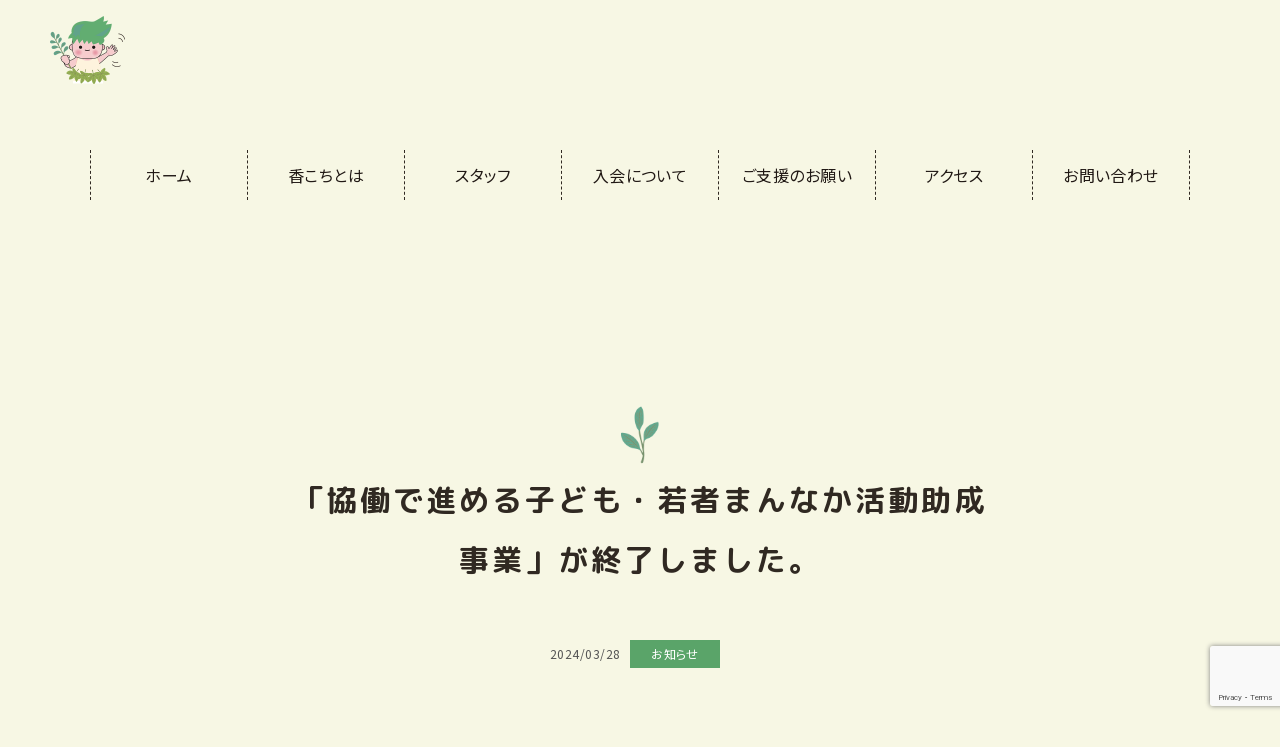

--- FILE ---
content_type: text/html; charset=UTF-8
request_url: http://kokochi2022shiga.com/archives/254
body_size: 12540
content:
	<!DOCTYPE html>
<html dir="ltr" lang="ja" prefix="og: https://ogp.me/ns#">
<head>
<meta charset="utf-8">
<meta name="author" content="" />
<meta name="description" content="大津市のフリースクール香こち" />
<meta name="keywords" content="keywords" />
<meta property="og:title" content="滋賀県大津市のフリースクール | 香こち -kokochi- | ">
<meta property="og:description" content="大津市のフリースクール香こち">
<meta property="og:url" content="http://kokochi2022shiga.com">
<meta property="og:image" content="/common/img/ogp_default.jpg">
<meta property="image_src" content="/common/img/ogp_default.jpg">
<meta property="og:type" content="website">
<meta property="og:site_name" content="滋賀県大津市のフリースクール | 香こち -kokochi- | ">
<meta property="og:site_url" content="http://kokochi2022shiga.com">
<meta name="viewport" content="width=device-width, initial-scale=1, user-scalable=no">
<!-- Google font -->
<link rel="preconnect" href="https://fonts.googleapis.com">
<link rel="preconnect" href="https://fonts.gstatic.com" crossorigin>
<link href="https://fonts.googleapis.com/css2?family=Noto+Sans+JP:wght@400;900&display=swap" rel="stylesheet">
<link href="https://fonts.googleapis.com/css2?family=M+PLUS+Rounded+1c:wght@400;700&display=swap" rel="stylesheet">
<!-- /Google font -->
<link rel="stylesheet" href="http://kokochi2022shiga.com/cms/wp-content/themes/kokochi/style.css" media="screen,tv" />
<script
  src="https://code.jquery.com/jquery-3.6.3.min.js"
  integrity="sha256-pvPw+upLPUjgMXY0G+8O0xUf+/Im1MZjXxxgOcBQBXU="
  crossorigin="anonymous"></script>
<script>
$(function(){
  $('.nav_btn__wrap').click(function () {
    $('.nav_btn').toggleClass('active');
    $('#nav').slideToggle();
  });
  $('#nav a').click(function () {
    $('.nav_btn').toggleClass('active');
    $('#nav').slideToggle();
  });
  $(window).scroll(function () {
    if ($(window).scrollTop() > 200) {
      $('.btn_contact').fadeIn(400);
    } else {
      $('.btn_contact').fadeOut(400);
    }
  });
});
</script>

		<!-- All in One SEO 4.5.1.1 - aioseo.com -->
		<meta name="description" content="滋賀県協働で進める子ども・若者まんなか活動助成事業が無事に終了しました！ 内容は、地域と繋がる『コミュニティフ" />
		<meta name="robots" content="max-image-preview:large" />
		<link rel="canonical" href="http://kokochi2022shiga.com/archives/254" />
		<meta name="generator" content="All in One SEO (AIOSEO) 4.5.1.1" />
		<meta property="og:locale" content="ja_JP" />
		<meta property="og:site_name" content="滋賀県大津市のフリースクール | 香こち -kokochi- - 大津市のフリースクール香こち" />
		<meta property="og:type" content="article" />
		<meta property="og:title" content="「協働で進める子ども・若者まんなか活動助成事業」が終了しました。 - 滋賀県大津市のフリースクール | 香こち -kokochi-" />
		<meta property="og:description" content="滋賀県協働で進める子ども・若者まんなか活動助成事業が無事に終了しました！ 内容は、地域と繋がる『コミュニティフ" />
		<meta property="og:url" content="http://kokochi2022shiga.com/archives/254" />
		<meta property="article:published_time" content="2024-03-28T06:30:22+00:00" />
		<meta property="article:modified_time" content="2024-03-28T06:32:05+00:00" />
		<meta property="article:publisher" content="https://www.facebook.com/kokochi_shiga" />
		<meta name="twitter:card" content="summary_large_image" />
		<meta name="twitter:title" content="「協働で進める子ども・若者まんなか活動助成事業」が終了しました。 - 滋賀県大津市のフリースクール | 香こち -kokochi-" />
		<meta name="twitter:description" content="滋賀県協働で進める子ども・若者まんなか活動助成事業が無事に終了しました！ 内容は、地域と繋がる『コミュニティフ" />
		<script type="application/ld+json" class="aioseo-schema">
			{"@context":"https:\/\/schema.org","@graph":[{"@type":"BlogPosting","@id":"http:\/\/kokochi2022shiga.com\/archives\/254#blogposting","name":"\u300c\u5354\u50cd\u3067\u9032\u3081\u308b\u5b50\u3069\u3082\u30fb\u82e5\u8005\u307e\u3093\u306a\u304b\u6d3b\u52d5\u52a9\u6210\u4e8b\u696d\u300d\u304c\u7d42\u4e86\u3057\u307e\u3057\u305f\u3002 - \u6ecb\u8cc0\u770c\u5927\u6d25\u5e02\u306e\u30d5\u30ea\u30fc\u30b9\u30af\u30fc\u30eb | \u9999\u3053\u3061 -kokochi-","headline":"\u300c\u5354\u50cd\u3067\u9032\u3081\u308b\u5b50\u3069\u3082\u30fb\u82e5\u8005\u307e\u3093\u306a\u304b\u6d3b\u52d5\u52a9\u6210\u4e8b\u696d\u300d\u304c\u7d42\u4e86\u3057\u307e\u3057\u305f\u3002","author":{"@id":"http:\/\/kokochi2022shiga.com\/archives\/author\/shigeshigeyuri#author"},"publisher":{"@id":"http:\/\/kokochi2022shiga.com\/#organization"},"image":{"@type":"ImageObject","url":"https:\/\/kokochi2022shiga.com\/cms\/wp-content\/uploads\/2024\/03\/2DFB3816-8A8E-4B8A-B10A-A021057A9A10-726x1024.jpg","@id":"http:\/\/kokochi2022shiga.com\/archives\/254\/#articleImage"},"datePublished":"2024-03-28T06:30:22+09:00","dateModified":"2024-03-28T06:32:05+09:00","inLanguage":"ja","mainEntityOfPage":{"@id":"http:\/\/kokochi2022shiga.com\/archives\/254#webpage"},"isPartOf":{"@id":"http:\/\/kokochi2022shiga.com\/archives\/254#webpage"},"articleSection":"\u304a\u77e5\u3089\u305b"},{"@type":"BreadcrumbList","@id":"http:\/\/kokochi2022shiga.com\/archives\/254#breadcrumblist","itemListElement":[{"@type":"ListItem","@id":"http:\/\/kokochi2022shiga.com\/#listItem","position":1,"name":"\u5bb6"}]},{"@type":"Organization","@id":"http:\/\/kokochi2022shiga.com\/#organization","name":"\u6ecb\u8cc0\u770c\u5927\u6d25\u5e02\u306e\u30d5\u30ea\u30fc\u30b9\u30af\u30fc\u30eb | \u9999\u3053\u3061 -kokochi-","url":"http:\/\/kokochi2022shiga.com\/","sameAs":["https:\/\/www.facebook.com\/kokochi_shiga","https:\/\/www.instagram.com\/kokochi_shiga\/"]},{"@type":"Person","@id":"http:\/\/kokochi2022shiga.com\/archives\/author\/shigeshigeyuri#author","url":"http:\/\/kokochi2022shiga.com\/archives\/author\/shigeshigeyuri","name":"\u3086\u308a\u91cd\u85e4","image":{"@type":"ImageObject","@id":"http:\/\/kokochi2022shiga.com\/archives\/254#authorImage","url":"https:\/\/secure.gravatar.com\/avatar\/cdca85e74b23a38651861922e07fcb419c48f84708ccb96c258606b939cac266?s=96&d=mm&r=g","width":96,"height":96,"caption":"\u3086\u308a\u91cd\u85e4"}},{"@type":"WebPage","@id":"http:\/\/kokochi2022shiga.com\/archives\/254#webpage","url":"http:\/\/kokochi2022shiga.com\/archives\/254","name":"\u300c\u5354\u50cd\u3067\u9032\u3081\u308b\u5b50\u3069\u3082\u30fb\u82e5\u8005\u307e\u3093\u306a\u304b\u6d3b\u52d5\u52a9\u6210\u4e8b\u696d\u300d\u304c\u7d42\u4e86\u3057\u307e\u3057\u305f\u3002 - \u6ecb\u8cc0\u770c\u5927\u6d25\u5e02\u306e\u30d5\u30ea\u30fc\u30b9\u30af\u30fc\u30eb | \u9999\u3053\u3061 -kokochi-","description":"\u6ecb\u8cc0\u770c\u5354\u50cd\u3067\u9032\u3081\u308b\u5b50\u3069\u3082\u30fb\u82e5\u8005\u307e\u3093\u306a\u304b\u6d3b\u52d5\u52a9\u6210\u4e8b\u696d\u304c\u7121\u4e8b\u306b\u7d42\u4e86\u3057\u307e\u3057\u305f\uff01 \u5185\u5bb9\u306f\u3001\u5730\u57df\u3068\u7e4b\u304c\u308b\u300e\u30b3\u30df\u30e5\u30cb\u30c6\u30a3\u30d5","inLanguage":"ja","isPartOf":{"@id":"http:\/\/kokochi2022shiga.com\/#website"},"breadcrumb":{"@id":"http:\/\/kokochi2022shiga.com\/archives\/254#breadcrumblist"},"author":{"@id":"http:\/\/kokochi2022shiga.com\/archives\/author\/shigeshigeyuri#author"},"creator":{"@id":"http:\/\/kokochi2022shiga.com\/archives\/author\/shigeshigeyuri#author"},"datePublished":"2024-03-28T06:30:22+09:00","dateModified":"2024-03-28T06:32:05+09:00"},{"@type":"WebSite","@id":"http:\/\/kokochi2022shiga.com\/#website","url":"http:\/\/kokochi2022shiga.com\/","name":"\u6ecb\u8cc0\u770c\u5927\u6d25\u5e02\u306e\u30d5\u30ea\u30fc\u30b9\u30af\u30fc\u30eb | \u9999\u3053\u3061 -kokochi-","description":"\u5927\u6d25\u5e02\u306e\u30d5\u30ea\u30fc\u30b9\u30af\u30fc\u30eb\u9999\u3053\u3061","inLanguage":"ja","publisher":{"@id":"http:\/\/kokochi2022shiga.com\/#organization"}}]}
		</script>
		<!-- All in One SEO -->

<link rel="alternate" type="application/rss+xml" title="滋賀県大津市のフリースクール | 香こち -kokochi- &raquo; フィード" href="http://kokochi2022shiga.com/feed" />
<link rel="alternate" type="application/rss+xml" title="滋賀県大津市のフリースクール | 香こち -kokochi- &raquo; コメントフィード" href="http://kokochi2022shiga.com/comments/feed" />
<link rel="alternate" type="application/rss+xml" title="滋賀県大津市のフリースクール | 香こち -kokochi- &raquo; 「協働で進める子ども・若者まんなか活動助成事業」が終了しました。 のコメントのフィード" href="http://kokochi2022shiga.com/archives/254/feed" />
<link rel="alternate" title="oEmbed (JSON)" type="application/json+oembed" href="http://kokochi2022shiga.com/wp-json/oembed/1.0/embed?url=http%3A%2F%2Fkokochi2022shiga.com%2Farchives%2F254" />
<link rel="alternate" title="oEmbed (XML)" type="text/xml+oembed" href="http://kokochi2022shiga.com/wp-json/oembed/1.0/embed?url=http%3A%2F%2Fkokochi2022shiga.com%2Farchives%2F254&#038;format=xml" />
		<!-- This site uses the Google Analytics by MonsterInsights plugin v8.22.0 - Using Analytics tracking - https://www.monsterinsights.com/ -->
		<!-- Note: MonsterInsights is not currently configured on this site. The site owner needs to authenticate with Google Analytics in the MonsterInsights settings panel. -->
					<!-- No tracking code set -->
				<!-- / Google Analytics by MonsterInsights -->
		<style id='wp-img-auto-sizes-contain-inline-css' type='text/css'>
img:is([sizes=auto i],[sizes^="auto," i]){contain-intrinsic-size:3000px 1500px}
/*# sourceURL=wp-img-auto-sizes-contain-inline-css */
</style>
<style id='wp-emoji-styles-inline-css' type='text/css'>

	img.wp-smiley, img.emoji {
		display: inline !important;
		border: none !important;
		box-shadow: none !important;
		height: 1em !important;
		width: 1em !important;
		margin: 0 0.07em !important;
		vertical-align: -0.1em !important;
		background: none !important;
		padding: 0 !important;
	}
/*# sourceURL=wp-emoji-styles-inline-css */
</style>
<style id='wp-block-library-inline-css' type='text/css'>
:root{--wp-block-synced-color:#7a00df;--wp-block-synced-color--rgb:122,0,223;--wp-bound-block-color:var(--wp-block-synced-color);--wp-editor-canvas-background:#ddd;--wp-admin-theme-color:#007cba;--wp-admin-theme-color--rgb:0,124,186;--wp-admin-theme-color-darker-10:#006ba1;--wp-admin-theme-color-darker-10--rgb:0,107,160.5;--wp-admin-theme-color-darker-20:#005a87;--wp-admin-theme-color-darker-20--rgb:0,90,135;--wp-admin-border-width-focus:2px}@media (min-resolution:192dpi){:root{--wp-admin-border-width-focus:1.5px}}.wp-element-button{cursor:pointer}:root .has-very-light-gray-background-color{background-color:#eee}:root .has-very-dark-gray-background-color{background-color:#313131}:root .has-very-light-gray-color{color:#eee}:root .has-very-dark-gray-color{color:#313131}:root .has-vivid-green-cyan-to-vivid-cyan-blue-gradient-background{background:linear-gradient(135deg,#00d084,#0693e3)}:root .has-purple-crush-gradient-background{background:linear-gradient(135deg,#34e2e4,#4721fb 50%,#ab1dfe)}:root .has-hazy-dawn-gradient-background{background:linear-gradient(135deg,#faaca8,#dad0ec)}:root .has-subdued-olive-gradient-background{background:linear-gradient(135deg,#fafae1,#67a671)}:root .has-atomic-cream-gradient-background{background:linear-gradient(135deg,#fdd79a,#004a59)}:root .has-nightshade-gradient-background{background:linear-gradient(135deg,#330968,#31cdcf)}:root .has-midnight-gradient-background{background:linear-gradient(135deg,#020381,#2874fc)}:root{--wp--preset--font-size--normal:16px;--wp--preset--font-size--huge:42px}.has-regular-font-size{font-size:1em}.has-larger-font-size{font-size:2.625em}.has-normal-font-size{font-size:var(--wp--preset--font-size--normal)}.has-huge-font-size{font-size:var(--wp--preset--font-size--huge)}.has-text-align-center{text-align:center}.has-text-align-left{text-align:left}.has-text-align-right{text-align:right}.has-fit-text{white-space:nowrap!important}#end-resizable-editor-section{display:none}.aligncenter{clear:both}.items-justified-left{justify-content:flex-start}.items-justified-center{justify-content:center}.items-justified-right{justify-content:flex-end}.items-justified-space-between{justify-content:space-between}.screen-reader-text{border:0;clip-path:inset(50%);height:1px;margin:-1px;overflow:hidden;padding:0;position:absolute;width:1px;word-wrap:normal!important}.screen-reader-text:focus{background-color:#ddd;clip-path:none;color:#444;display:block;font-size:1em;height:auto;left:5px;line-height:normal;padding:15px 23px 14px;text-decoration:none;top:5px;width:auto;z-index:100000}html :where(.has-border-color){border-style:solid}html :where([style*=border-top-color]){border-top-style:solid}html :where([style*=border-right-color]){border-right-style:solid}html :where([style*=border-bottom-color]){border-bottom-style:solid}html :where([style*=border-left-color]){border-left-style:solid}html :where([style*=border-width]){border-style:solid}html :where([style*=border-top-width]){border-top-style:solid}html :where([style*=border-right-width]){border-right-style:solid}html :where([style*=border-bottom-width]){border-bottom-style:solid}html :where([style*=border-left-width]){border-left-style:solid}html :where(img[class*=wp-image-]){height:auto;max-width:100%}:where(figure){margin:0 0 1em}html :where(.is-position-sticky){--wp-admin--admin-bar--position-offset:var(--wp-admin--admin-bar--height,0px)}@media screen and (max-width:600px){html :where(.is-position-sticky){--wp-admin--admin-bar--position-offset:0px}}

/*# sourceURL=wp-block-library-inline-css */
</style><style id='wp-block-image-inline-css' type='text/css'>
.wp-block-image>a,.wp-block-image>figure>a{display:inline-block}.wp-block-image img{box-sizing:border-box;height:auto;max-width:100%;vertical-align:bottom}@media not (prefers-reduced-motion){.wp-block-image img.hide{visibility:hidden}.wp-block-image img.show{animation:show-content-image .4s}}.wp-block-image[style*=border-radius] img,.wp-block-image[style*=border-radius]>a{border-radius:inherit}.wp-block-image.has-custom-border img{box-sizing:border-box}.wp-block-image.aligncenter{text-align:center}.wp-block-image.alignfull>a,.wp-block-image.alignwide>a{width:100%}.wp-block-image.alignfull img,.wp-block-image.alignwide img{height:auto;width:100%}.wp-block-image .aligncenter,.wp-block-image .alignleft,.wp-block-image .alignright,.wp-block-image.aligncenter,.wp-block-image.alignleft,.wp-block-image.alignright{display:table}.wp-block-image .aligncenter>figcaption,.wp-block-image .alignleft>figcaption,.wp-block-image .alignright>figcaption,.wp-block-image.aligncenter>figcaption,.wp-block-image.alignleft>figcaption,.wp-block-image.alignright>figcaption{caption-side:bottom;display:table-caption}.wp-block-image .alignleft{float:left;margin:.5em 1em .5em 0}.wp-block-image .alignright{float:right;margin:.5em 0 .5em 1em}.wp-block-image .aligncenter{margin-left:auto;margin-right:auto}.wp-block-image :where(figcaption){margin-bottom:1em;margin-top:.5em}.wp-block-image.is-style-circle-mask img{border-radius:9999px}@supports ((-webkit-mask-image:none) or (mask-image:none)) or (-webkit-mask-image:none){.wp-block-image.is-style-circle-mask img{border-radius:0;-webkit-mask-image:url('data:image/svg+xml;utf8,<svg viewBox="0 0 100 100" xmlns="http://www.w3.org/2000/svg"><circle cx="50" cy="50" r="50"/></svg>');mask-image:url('data:image/svg+xml;utf8,<svg viewBox="0 0 100 100" xmlns="http://www.w3.org/2000/svg"><circle cx="50" cy="50" r="50"/></svg>');mask-mode:alpha;-webkit-mask-position:center;mask-position:center;-webkit-mask-repeat:no-repeat;mask-repeat:no-repeat;-webkit-mask-size:contain;mask-size:contain}}:root :where(.wp-block-image.is-style-rounded img,.wp-block-image .is-style-rounded img){border-radius:9999px}.wp-block-image figure{margin:0}.wp-lightbox-container{display:flex;flex-direction:column;position:relative}.wp-lightbox-container img{cursor:zoom-in}.wp-lightbox-container img:hover+button{opacity:1}.wp-lightbox-container button{align-items:center;backdrop-filter:blur(16px) saturate(180%);background-color:#5a5a5a40;border:none;border-radius:4px;cursor:zoom-in;display:flex;height:20px;justify-content:center;opacity:0;padding:0;position:absolute;right:16px;text-align:center;top:16px;width:20px;z-index:100}@media not (prefers-reduced-motion){.wp-lightbox-container button{transition:opacity .2s ease}}.wp-lightbox-container button:focus-visible{outline:3px auto #5a5a5a40;outline:3px auto -webkit-focus-ring-color;outline-offset:3px}.wp-lightbox-container button:hover{cursor:pointer;opacity:1}.wp-lightbox-container button:focus{opacity:1}.wp-lightbox-container button:focus,.wp-lightbox-container button:hover,.wp-lightbox-container button:not(:hover):not(:active):not(.has-background){background-color:#5a5a5a40;border:none}.wp-lightbox-overlay{box-sizing:border-box;cursor:zoom-out;height:100vh;left:0;overflow:hidden;position:fixed;top:0;visibility:hidden;width:100%;z-index:100000}.wp-lightbox-overlay .close-button{align-items:center;cursor:pointer;display:flex;justify-content:center;min-height:40px;min-width:40px;padding:0;position:absolute;right:calc(env(safe-area-inset-right) + 16px);top:calc(env(safe-area-inset-top) + 16px);z-index:5000000}.wp-lightbox-overlay .close-button:focus,.wp-lightbox-overlay .close-button:hover,.wp-lightbox-overlay .close-button:not(:hover):not(:active):not(.has-background){background:none;border:none}.wp-lightbox-overlay .lightbox-image-container{height:var(--wp--lightbox-container-height);left:50%;overflow:hidden;position:absolute;top:50%;transform:translate(-50%,-50%);transform-origin:top left;width:var(--wp--lightbox-container-width);z-index:9999999999}.wp-lightbox-overlay .wp-block-image{align-items:center;box-sizing:border-box;display:flex;height:100%;justify-content:center;margin:0;position:relative;transform-origin:0 0;width:100%;z-index:3000000}.wp-lightbox-overlay .wp-block-image img{height:var(--wp--lightbox-image-height);min-height:var(--wp--lightbox-image-height);min-width:var(--wp--lightbox-image-width);width:var(--wp--lightbox-image-width)}.wp-lightbox-overlay .wp-block-image figcaption{display:none}.wp-lightbox-overlay button{background:none;border:none}.wp-lightbox-overlay .scrim{background-color:#fff;height:100%;opacity:.9;position:absolute;width:100%;z-index:2000000}.wp-lightbox-overlay.active{visibility:visible}@media not (prefers-reduced-motion){.wp-lightbox-overlay.active{animation:turn-on-visibility .25s both}.wp-lightbox-overlay.active img{animation:turn-on-visibility .35s both}.wp-lightbox-overlay.show-closing-animation:not(.active){animation:turn-off-visibility .35s both}.wp-lightbox-overlay.show-closing-animation:not(.active) img{animation:turn-off-visibility .25s both}.wp-lightbox-overlay.zoom.active{animation:none;opacity:1;visibility:visible}.wp-lightbox-overlay.zoom.active .lightbox-image-container{animation:lightbox-zoom-in .4s}.wp-lightbox-overlay.zoom.active .lightbox-image-container img{animation:none}.wp-lightbox-overlay.zoom.active .scrim{animation:turn-on-visibility .4s forwards}.wp-lightbox-overlay.zoom.show-closing-animation:not(.active){animation:none}.wp-lightbox-overlay.zoom.show-closing-animation:not(.active) .lightbox-image-container{animation:lightbox-zoom-out .4s}.wp-lightbox-overlay.zoom.show-closing-animation:not(.active) .lightbox-image-container img{animation:none}.wp-lightbox-overlay.zoom.show-closing-animation:not(.active) .scrim{animation:turn-off-visibility .4s forwards}}@keyframes show-content-image{0%{visibility:hidden}99%{visibility:hidden}to{visibility:visible}}@keyframes turn-on-visibility{0%{opacity:0}to{opacity:1}}@keyframes turn-off-visibility{0%{opacity:1;visibility:visible}99%{opacity:0;visibility:visible}to{opacity:0;visibility:hidden}}@keyframes lightbox-zoom-in{0%{transform:translate(calc((-100vw + var(--wp--lightbox-scrollbar-width))/2 + var(--wp--lightbox-initial-left-position)),calc(-50vh + var(--wp--lightbox-initial-top-position))) scale(var(--wp--lightbox-scale))}to{transform:translate(-50%,-50%) scale(1)}}@keyframes lightbox-zoom-out{0%{transform:translate(-50%,-50%) scale(1);visibility:visible}99%{visibility:visible}to{transform:translate(calc((-100vw + var(--wp--lightbox-scrollbar-width))/2 + var(--wp--lightbox-initial-left-position)),calc(-50vh + var(--wp--lightbox-initial-top-position))) scale(var(--wp--lightbox-scale));visibility:hidden}}
/*# sourceURL=http://kokochi2022shiga.com/cms/wp-includes/blocks/image/style.min.css */
</style>
<style id='wp-block-image-theme-inline-css' type='text/css'>
:root :where(.wp-block-image figcaption){color:#555;font-size:13px;text-align:center}.is-dark-theme :root :where(.wp-block-image figcaption){color:#ffffffa6}.wp-block-image{margin:0 0 1em}
/*# sourceURL=http://kokochi2022shiga.com/cms/wp-includes/blocks/image/theme.min.css */
</style>
<style id='wp-block-paragraph-inline-css' type='text/css'>
.is-small-text{font-size:.875em}.is-regular-text{font-size:1em}.is-large-text{font-size:2.25em}.is-larger-text{font-size:3em}.has-drop-cap:not(:focus):first-letter{float:left;font-size:8.4em;font-style:normal;font-weight:100;line-height:.68;margin:.05em .1em 0 0;text-transform:uppercase}body.rtl .has-drop-cap:not(:focus):first-letter{float:none;margin-left:.1em}p.has-drop-cap.has-background{overflow:hidden}:root :where(p.has-background){padding:1.25em 2.375em}:where(p.has-text-color:not(.has-link-color)) a{color:inherit}p.has-text-align-left[style*="writing-mode:vertical-lr"],p.has-text-align-right[style*="writing-mode:vertical-rl"]{rotate:180deg}
/*# sourceURL=http://kokochi2022shiga.com/cms/wp-includes/blocks/paragraph/style.min.css */
</style>
<style id='global-styles-inline-css' type='text/css'>
:root{--wp--preset--aspect-ratio--square: 1;--wp--preset--aspect-ratio--4-3: 4/3;--wp--preset--aspect-ratio--3-4: 3/4;--wp--preset--aspect-ratio--3-2: 3/2;--wp--preset--aspect-ratio--2-3: 2/3;--wp--preset--aspect-ratio--16-9: 16/9;--wp--preset--aspect-ratio--9-16: 9/16;--wp--preset--color--black: #000000;--wp--preset--color--cyan-bluish-gray: #abb8c3;--wp--preset--color--white: #ffffff;--wp--preset--color--pale-pink: #f78da7;--wp--preset--color--vivid-red: #cf2e2e;--wp--preset--color--luminous-vivid-orange: #ff6900;--wp--preset--color--luminous-vivid-amber: #fcb900;--wp--preset--color--light-green-cyan: #7bdcb5;--wp--preset--color--vivid-green-cyan: #00d084;--wp--preset--color--pale-cyan-blue: #8ed1fc;--wp--preset--color--vivid-cyan-blue: #0693e3;--wp--preset--color--vivid-purple: #9b51e0;--wp--preset--gradient--vivid-cyan-blue-to-vivid-purple: linear-gradient(135deg,rgb(6,147,227) 0%,rgb(155,81,224) 100%);--wp--preset--gradient--light-green-cyan-to-vivid-green-cyan: linear-gradient(135deg,rgb(122,220,180) 0%,rgb(0,208,130) 100%);--wp--preset--gradient--luminous-vivid-amber-to-luminous-vivid-orange: linear-gradient(135deg,rgb(252,185,0) 0%,rgb(255,105,0) 100%);--wp--preset--gradient--luminous-vivid-orange-to-vivid-red: linear-gradient(135deg,rgb(255,105,0) 0%,rgb(207,46,46) 100%);--wp--preset--gradient--very-light-gray-to-cyan-bluish-gray: linear-gradient(135deg,rgb(238,238,238) 0%,rgb(169,184,195) 100%);--wp--preset--gradient--cool-to-warm-spectrum: linear-gradient(135deg,rgb(74,234,220) 0%,rgb(151,120,209) 20%,rgb(207,42,186) 40%,rgb(238,44,130) 60%,rgb(251,105,98) 80%,rgb(254,248,76) 100%);--wp--preset--gradient--blush-light-purple: linear-gradient(135deg,rgb(255,206,236) 0%,rgb(152,150,240) 100%);--wp--preset--gradient--blush-bordeaux: linear-gradient(135deg,rgb(254,205,165) 0%,rgb(254,45,45) 50%,rgb(107,0,62) 100%);--wp--preset--gradient--luminous-dusk: linear-gradient(135deg,rgb(255,203,112) 0%,rgb(199,81,192) 50%,rgb(65,88,208) 100%);--wp--preset--gradient--pale-ocean: linear-gradient(135deg,rgb(255,245,203) 0%,rgb(182,227,212) 50%,rgb(51,167,181) 100%);--wp--preset--gradient--electric-grass: linear-gradient(135deg,rgb(202,248,128) 0%,rgb(113,206,126) 100%);--wp--preset--gradient--midnight: linear-gradient(135deg,rgb(2,3,129) 0%,rgb(40,116,252) 100%);--wp--preset--font-size--small: 13px;--wp--preset--font-size--medium: 20px;--wp--preset--font-size--large: 36px;--wp--preset--font-size--x-large: 42px;--wp--preset--spacing--20: 0.44rem;--wp--preset--spacing--30: 0.67rem;--wp--preset--spacing--40: 1rem;--wp--preset--spacing--50: 1.5rem;--wp--preset--spacing--60: 2.25rem;--wp--preset--spacing--70: 3.38rem;--wp--preset--spacing--80: 5.06rem;--wp--preset--shadow--natural: 6px 6px 9px rgba(0, 0, 0, 0.2);--wp--preset--shadow--deep: 12px 12px 50px rgba(0, 0, 0, 0.4);--wp--preset--shadow--sharp: 6px 6px 0px rgba(0, 0, 0, 0.2);--wp--preset--shadow--outlined: 6px 6px 0px -3px rgb(255, 255, 255), 6px 6px rgb(0, 0, 0);--wp--preset--shadow--crisp: 6px 6px 0px rgb(0, 0, 0);}:where(.is-layout-flex){gap: 0.5em;}:where(.is-layout-grid){gap: 0.5em;}body .is-layout-flex{display: flex;}.is-layout-flex{flex-wrap: wrap;align-items: center;}.is-layout-flex > :is(*, div){margin: 0;}body .is-layout-grid{display: grid;}.is-layout-grid > :is(*, div){margin: 0;}:where(.wp-block-columns.is-layout-flex){gap: 2em;}:where(.wp-block-columns.is-layout-grid){gap: 2em;}:where(.wp-block-post-template.is-layout-flex){gap: 1.25em;}:where(.wp-block-post-template.is-layout-grid){gap: 1.25em;}.has-black-color{color: var(--wp--preset--color--black) !important;}.has-cyan-bluish-gray-color{color: var(--wp--preset--color--cyan-bluish-gray) !important;}.has-white-color{color: var(--wp--preset--color--white) !important;}.has-pale-pink-color{color: var(--wp--preset--color--pale-pink) !important;}.has-vivid-red-color{color: var(--wp--preset--color--vivid-red) !important;}.has-luminous-vivid-orange-color{color: var(--wp--preset--color--luminous-vivid-orange) !important;}.has-luminous-vivid-amber-color{color: var(--wp--preset--color--luminous-vivid-amber) !important;}.has-light-green-cyan-color{color: var(--wp--preset--color--light-green-cyan) !important;}.has-vivid-green-cyan-color{color: var(--wp--preset--color--vivid-green-cyan) !important;}.has-pale-cyan-blue-color{color: var(--wp--preset--color--pale-cyan-blue) !important;}.has-vivid-cyan-blue-color{color: var(--wp--preset--color--vivid-cyan-blue) !important;}.has-vivid-purple-color{color: var(--wp--preset--color--vivid-purple) !important;}.has-black-background-color{background-color: var(--wp--preset--color--black) !important;}.has-cyan-bluish-gray-background-color{background-color: var(--wp--preset--color--cyan-bluish-gray) !important;}.has-white-background-color{background-color: var(--wp--preset--color--white) !important;}.has-pale-pink-background-color{background-color: var(--wp--preset--color--pale-pink) !important;}.has-vivid-red-background-color{background-color: var(--wp--preset--color--vivid-red) !important;}.has-luminous-vivid-orange-background-color{background-color: var(--wp--preset--color--luminous-vivid-orange) !important;}.has-luminous-vivid-amber-background-color{background-color: var(--wp--preset--color--luminous-vivid-amber) !important;}.has-light-green-cyan-background-color{background-color: var(--wp--preset--color--light-green-cyan) !important;}.has-vivid-green-cyan-background-color{background-color: var(--wp--preset--color--vivid-green-cyan) !important;}.has-pale-cyan-blue-background-color{background-color: var(--wp--preset--color--pale-cyan-blue) !important;}.has-vivid-cyan-blue-background-color{background-color: var(--wp--preset--color--vivid-cyan-blue) !important;}.has-vivid-purple-background-color{background-color: var(--wp--preset--color--vivid-purple) !important;}.has-black-border-color{border-color: var(--wp--preset--color--black) !important;}.has-cyan-bluish-gray-border-color{border-color: var(--wp--preset--color--cyan-bluish-gray) !important;}.has-white-border-color{border-color: var(--wp--preset--color--white) !important;}.has-pale-pink-border-color{border-color: var(--wp--preset--color--pale-pink) !important;}.has-vivid-red-border-color{border-color: var(--wp--preset--color--vivid-red) !important;}.has-luminous-vivid-orange-border-color{border-color: var(--wp--preset--color--luminous-vivid-orange) !important;}.has-luminous-vivid-amber-border-color{border-color: var(--wp--preset--color--luminous-vivid-amber) !important;}.has-light-green-cyan-border-color{border-color: var(--wp--preset--color--light-green-cyan) !important;}.has-vivid-green-cyan-border-color{border-color: var(--wp--preset--color--vivid-green-cyan) !important;}.has-pale-cyan-blue-border-color{border-color: var(--wp--preset--color--pale-cyan-blue) !important;}.has-vivid-cyan-blue-border-color{border-color: var(--wp--preset--color--vivid-cyan-blue) !important;}.has-vivid-purple-border-color{border-color: var(--wp--preset--color--vivid-purple) !important;}.has-vivid-cyan-blue-to-vivid-purple-gradient-background{background: var(--wp--preset--gradient--vivid-cyan-blue-to-vivid-purple) !important;}.has-light-green-cyan-to-vivid-green-cyan-gradient-background{background: var(--wp--preset--gradient--light-green-cyan-to-vivid-green-cyan) !important;}.has-luminous-vivid-amber-to-luminous-vivid-orange-gradient-background{background: var(--wp--preset--gradient--luminous-vivid-amber-to-luminous-vivid-orange) !important;}.has-luminous-vivid-orange-to-vivid-red-gradient-background{background: var(--wp--preset--gradient--luminous-vivid-orange-to-vivid-red) !important;}.has-very-light-gray-to-cyan-bluish-gray-gradient-background{background: var(--wp--preset--gradient--very-light-gray-to-cyan-bluish-gray) !important;}.has-cool-to-warm-spectrum-gradient-background{background: var(--wp--preset--gradient--cool-to-warm-spectrum) !important;}.has-blush-light-purple-gradient-background{background: var(--wp--preset--gradient--blush-light-purple) !important;}.has-blush-bordeaux-gradient-background{background: var(--wp--preset--gradient--blush-bordeaux) !important;}.has-luminous-dusk-gradient-background{background: var(--wp--preset--gradient--luminous-dusk) !important;}.has-pale-ocean-gradient-background{background: var(--wp--preset--gradient--pale-ocean) !important;}.has-electric-grass-gradient-background{background: var(--wp--preset--gradient--electric-grass) !important;}.has-midnight-gradient-background{background: var(--wp--preset--gradient--midnight) !important;}.has-small-font-size{font-size: var(--wp--preset--font-size--small) !important;}.has-medium-font-size{font-size: var(--wp--preset--font-size--medium) !important;}.has-large-font-size{font-size: var(--wp--preset--font-size--large) !important;}.has-x-large-font-size{font-size: var(--wp--preset--font-size--x-large) !important;}
/*# sourceURL=global-styles-inline-css */
</style>

<style id='classic-theme-styles-inline-css' type='text/css'>
/*! This file is auto-generated */
.wp-block-button__link{color:#fff;background-color:#32373c;border-radius:9999px;box-shadow:none;text-decoration:none;padding:calc(.667em + 2px) calc(1.333em + 2px);font-size:1.125em}.wp-block-file__button{background:#32373c;color:#fff;text-decoration:none}
/*# sourceURL=/wp-includes/css/classic-themes.min.css */
</style>
<link rel='stylesheet' id='contact-form-7-css' href='http://kokochi2022shiga.com/cms/wp-content/plugins/contact-form-7/includes/css/styles.css?ver=5.8.4' type='text/css' media='all' />
<link rel='stylesheet' id='wp-pagenavi-css' href='http://kokochi2022shiga.com/cms/wp-content/plugins/wp-pagenavi/pagenavi-css.css?ver=2.70' type='text/css' media='all' />
<link rel="https://api.w.org/" href="http://kokochi2022shiga.com/wp-json/" /><link rel="alternate" title="JSON" type="application/json" href="http://kokochi2022shiga.com/wp-json/wp/v2/posts/254" /><link rel="EditURI" type="application/rsd+xml" title="RSD" href="http://kokochi2022shiga.com/cms/xmlrpc.php?rsd" />
<meta name="generator" content="WordPress 6.9" />
<link rel='shortlink' href='http://kokochi2022shiga.com/?p=254' />
</head>
<body id="body" class="wp-singular post-template-default single single-post postid-254 single-format-standard wp-theme-kokochi">
  <div id="wrapper">
        <header id="header">
      <div class="header_txt">
        <div class="wrap">
          <h1 class="header_h1"><a href="http://kokochi2022shiga.com"><img src="http://kokochi2022shiga.com/cms/wp-content/themes/kokochi/common/img/img_logo.png" alt="自分らしくいられる心がつながる未来を拓く居場所 | フリースクール香こち" height="272" width="300" /></a></h1>
        </div>
      </div>
    </header>
        <div class="nav_btn__wrap"><div class="nav_btn"><span></span><span></span><span></span></div></div>
    <nav id="nav">
      <ul class="nav_list">
        <li class="nav_list__item home"><a href="/">ホーム</a></li>
        <li class="nav_list__item about"><a href="#about">香こちとは</a></li>
        <li class="nav_list__item staff"><a href="#staff">スタッフ</a></li>
        <li class="nav_list__item membership"><a href="#membership">入会について</a></li>
        <li class="nav_list__item support"><a href="#support">ご支援のお願い</a></li>
        <li class="nav_list__item access"><a href="#access">アクセス</a></li>
        <li class="nav_list__item contact"><a href="#contact">お問い合わせ</a></li>
      </ul>
    </nav>    <main id="main" class="type-single post-254 post type-post status-publish format-standard hentry category-info">
            <article id="news" class="main_content">
        <div class="wrap width_m">
          <h2 class="main_h2">「協働で進める子ども・若者まんなか活動助成事業」が終了しました。</h2>
          <dl class="entry_info">
            <dd class="entry_info__time"><time datetime="2024-03-28T15:30:22Z">2024/03/28</time></dd>
            <dd class="entry_info__category">お知らせ</dd>
          </dl>
          <div class="entry_body">
            
<p>滋賀県協働で進める子ども・若者まんなか活動助成事業が無事に終了しました！</p>



<p>内容は、地域と繋がる『コミュニティフリースクール』です。<br>香こちが地域に根ざした居場所となるよう、イベントや体験活動を通してコミュニティづくりを行ってまいりました。</p>



<p>11月には地域のカフェでのイベントを開催させていただきました。展示やワークショップ、販売体験など、桐生の風Fuu様で楽しく開催しました。</p>



<p>また、いつもお世話になっている体操教室G-style様でのレッスンも毎月継続して行っていただきました。<br>子ども達は月1回のレッスンでも、とても成長を感じました！！<br>今後もレッスンを継続しながら子供たちの大好きなG-style様での活動をしていきたいです。</p>



<p>また、古川与助商店の古川様には、糸を使った撚糸体験やコースター作り体験をさせていただきました。</p>



<p>2月には、ギャラリーに地域の方をお招きし、交流会も行いました。子ども達の普段の様子を見ていただき、話したり軽食を食べていただいたりとありがとうございました。</p>



<p>さらに、地域の施設や機関との連携、地域の人との関わり作りなど、子どもも大人も繋がりが深められる取り組みを今後広げられたらと思っています。<br>子どもたちを中心に、子どもたちが真ん中にいる活動を今後とも続けてまいります。</p>



<p>採択していただきまして、ありがとうございました。無事に事業が終了しましたことを報告させていただきます。</p>



<figure class="wp-block-image size-large is-resized"><img fetchpriority="high" decoding="async" width="726" height="1024" src="https://kokochi2022shiga.com/cms/wp-content/uploads/2024/03/2DFB3816-8A8E-4B8A-B10A-A021057A9A10-726x1024.jpg" alt="" class="wp-image-255" style="width:389px;height:auto" srcset="http://kokochi2022shiga.com/cms/wp-content/uploads/2024/03/2DFB3816-8A8E-4B8A-B10A-A021057A9A10-726x1024.jpg 726w, http://kokochi2022shiga.com/cms/wp-content/uploads/2024/03/2DFB3816-8A8E-4B8A-B10A-A021057A9A10-213x300.jpg 213w, http://kokochi2022shiga.com/cms/wp-content/uploads/2024/03/2DFB3816-8A8E-4B8A-B10A-A021057A9A10-768x1083.jpg 768w, http://kokochi2022shiga.com/cms/wp-content/uploads/2024/03/2DFB3816-8A8E-4B8A-B10A-A021057A9A10-1089x1536.jpg 1089w, http://kokochi2022shiga.com/cms/wp-content/uploads/2024/03/2DFB3816-8A8E-4B8A-B10A-A021057A9A10.jpg 1201w" sizes="(max-width: 726px) 100vw, 726px" /></figure>



<figure class="wp-block-image size-large is-resized"><img decoding="async" width="768" height="1024" src="https://kokochi2022shiga.com/cms/wp-content/uploads/2024/03/F4FD8433-3B7D-4DAF-AB2A-91BB691521A4-768x1024.jpg" alt="" class="wp-image-256" style="width:391px;height:auto" srcset="http://kokochi2022shiga.com/cms/wp-content/uploads/2024/03/F4FD8433-3B7D-4DAF-AB2A-91BB691521A4-768x1024.jpg 768w, http://kokochi2022shiga.com/cms/wp-content/uploads/2024/03/F4FD8433-3B7D-4DAF-AB2A-91BB691521A4-225x300.jpg 225w, http://kokochi2022shiga.com/cms/wp-content/uploads/2024/03/F4FD8433-3B7D-4DAF-AB2A-91BB691521A4-1152x1536.jpg 1152w, http://kokochi2022shiga.com/cms/wp-content/uploads/2024/03/F4FD8433-3B7D-4DAF-AB2A-91BB691521A4-1536x2048.jpg 1536w, http://kokochi2022shiga.com/cms/wp-content/uploads/2024/03/F4FD8433-3B7D-4DAF-AB2A-91BB691521A4-scaled.jpg 1920w" sizes="(max-width: 768px) 100vw, 768px" /></figure>
          </div>
                    <ul class="entry_page">
            <li class="entry_page__item previous"><a href="http://kokochi2022shiga.com/archives/251" rel="prev">前の記事へ</a></li>            <li class="entry_page__item next"><a href="http://kokochi2022shiga.com/archives/263" rel="next">次の記事へ</a></li>          </ul>
                  </div>
      </article>
          </main>
<footer id="footer">
	<small>&copy; kokochi.</small>
<!-- /#footer -->
</footer>
<script type="speculationrules">
{"prefetch":[{"source":"document","where":{"and":[{"href_matches":"/*"},{"not":{"href_matches":["/cms/wp-*.php","/cms/wp-admin/*","/cms/wp-content/uploads/*","/cms/wp-content/*","/cms/wp-content/plugins/*","/cms/wp-content/themes/kokochi/*","/*\\?(.+)"]}},{"not":{"selector_matches":"a[rel~=\"nofollow\"]"}},{"not":{"selector_matches":".no-prefetch, .no-prefetch a"}}]},"eagerness":"conservative"}]}
</script>
<script type="text/javascript" src="http://kokochi2022shiga.com/cms/wp-includes/js/comment-reply.min.js?ver=6.9" id="comment-reply-js" async="async" data-wp-strategy="async" fetchpriority="low"></script>
<script type="text/javascript" src="http://kokochi2022shiga.com/cms/wp-content/plugins/contact-form-7/includes/swv/js/index.js?ver=5.8.4" id="swv-js"></script>
<script type="text/javascript" id="contact-form-7-js-extra">
/* <![CDATA[ */
var wpcf7 = {"api":{"root":"http://kokochi2022shiga.com/wp-json/","namespace":"contact-form-7/v1"}};
//# sourceURL=contact-form-7-js-extra
/* ]]> */
</script>
<script type="text/javascript" src="http://kokochi2022shiga.com/cms/wp-content/plugins/contact-form-7/includes/js/index.js?ver=5.8.4" id="contact-form-7-js"></script>
<script type="text/javascript" src="https://www.google.com/recaptcha/api.js?render=6LfANYomAAAAAEjk4U02FVh1YOM4WdAN7E4FR1-p&amp;ver=3.0" id="google-recaptcha-js"></script>
<script type="text/javascript" src="http://kokochi2022shiga.com/cms/wp-includes/js/dist/vendor/wp-polyfill.min.js?ver=3.15.0" id="wp-polyfill-js"></script>
<script type="text/javascript" id="wpcf7-recaptcha-js-extra">
/* <![CDATA[ */
var wpcf7_recaptcha = {"sitekey":"6LfANYomAAAAAEjk4U02FVh1YOM4WdAN7E4FR1-p","actions":{"homepage":"homepage","contactform":"contactform"}};
//# sourceURL=wpcf7-recaptcha-js-extra
/* ]]> */
</script>
<script type="text/javascript" src="http://kokochi2022shiga.com/cms/wp-content/plugins/contact-form-7/modules/recaptcha/index.js?ver=5.8.4" id="wpcf7-recaptcha-js"></script>
<script id="wp-emoji-settings" type="application/json">
{"baseUrl":"https://s.w.org/images/core/emoji/17.0.2/72x72/","ext":".png","svgUrl":"https://s.w.org/images/core/emoji/17.0.2/svg/","svgExt":".svg","source":{"concatemoji":"http://kokochi2022shiga.com/cms/wp-includes/js/wp-emoji-release.min.js?ver=6.9"}}
</script>
<script type="module">
/* <![CDATA[ */
/*! This file is auto-generated */
const a=JSON.parse(document.getElementById("wp-emoji-settings").textContent),o=(window._wpemojiSettings=a,"wpEmojiSettingsSupports"),s=["flag","emoji"];function i(e){try{var t={supportTests:e,timestamp:(new Date).valueOf()};sessionStorage.setItem(o,JSON.stringify(t))}catch(e){}}function c(e,t,n){e.clearRect(0,0,e.canvas.width,e.canvas.height),e.fillText(t,0,0);t=new Uint32Array(e.getImageData(0,0,e.canvas.width,e.canvas.height).data);e.clearRect(0,0,e.canvas.width,e.canvas.height),e.fillText(n,0,0);const a=new Uint32Array(e.getImageData(0,0,e.canvas.width,e.canvas.height).data);return t.every((e,t)=>e===a[t])}function p(e,t){e.clearRect(0,0,e.canvas.width,e.canvas.height),e.fillText(t,0,0);var n=e.getImageData(16,16,1,1);for(let e=0;e<n.data.length;e++)if(0!==n.data[e])return!1;return!0}function u(e,t,n,a){switch(t){case"flag":return n(e,"\ud83c\udff3\ufe0f\u200d\u26a7\ufe0f","\ud83c\udff3\ufe0f\u200b\u26a7\ufe0f")?!1:!n(e,"\ud83c\udde8\ud83c\uddf6","\ud83c\udde8\u200b\ud83c\uddf6")&&!n(e,"\ud83c\udff4\udb40\udc67\udb40\udc62\udb40\udc65\udb40\udc6e\udb40\udc67\udb40\udc7f","\ud83c\udff4\u200b\udb40\udc67\u200b\udb40\udc62\u200b\udb40\udc65\u200b\udb40\udc6e\u200b\udb40\udc67\u200b\udb40\udc7f");case"emoji":return!a(e,"\ud83e\u1fac8")}return!1}function f(e,t,n,a){let r;const o=(r="undefined"!=typeof WorkerGlobalScope&&self instanceof WorkerGlobalScope?new OffscreenCanvas(300,150):document.createElement("canvas")).getContext("2d",{willReadFrequently:!0}),s=(o.textBaseline="top",o.font="600 32px Arial",{});return e.forEach(e=>{s[e]=t(o,e,n,a)}),s}function r(e){var t=document.createElement("script");t.src=e,t.defer=!0,document.head.appendChild(t)}a.supports={everything:!0,everythingExceptFlag:!0},new Promise(t=>{let n=function(){try{var e=JSON.parse(sessionStorage.getItem(o));if("object"==typeof e&&"number"==typeof e.timestamp&&(new Date).valueOf()<e.timestamp+604800&&"object"==typeof e.supportTests)return e.supportTests}catch(e){}return null}();if(!n){if("undefined"!=typeof Worker&&"undefined"!=typeof OffscreenCanvas&&"undefined"!=typeof URL&&URL.createObjectURL&&"undefined"!=typeof Blob)try{var e="postMessage("+f.toString()+"("+[JSON.stringify(s),u.toString(),c.toString(),p.toString()].join(",")+"));",a=new Blob([e],{type:"text/javascript"});const r=new Worker(URL.createObjectURL(a),{name:"wpTestEmojiSupports"});return void(r.onmessage=e=>{i(n=e.data),r.terminate(),t(n)})}catch(e){}i(n=f(s,u,c,p))}t(n)}).then(e=>{for(const n in e)a.supports[n]=e[n],a.supports.everything=a.supports.everything&&a.supports[n],"flag"!==n&&(a.supports.everythingExceptFlag=a.supports.everythingExceptFlag&&a.supports[n]);var t;a.supports.everythingExceptFlag=a.supports.everythingExceptFlag&&!a.supports.flag,a.supports.everything||((t=a.source||{}).concatemoji?r(t.concatemoji):t.wpemoji&&t.twemoji&&(r(t.twemoji),r(t.wpemoji)))});
//# sourceURL=http://kokochi2022shiga.com/cms/wp-includes/js/wp-emoji-loader.min.js
/* ]]> */
</script>
</body>
</html>

--- FILE ---
content_type: text/html; charset=utf-8
request_url: https://www.google.com/recaptcha/api2/anchor?ar=1&k=6LfANYomAAAAAEjk4U02FVh1YOM4WdAN7E4FR1-p&co=aHR0cDovL2tva29jaGkyMDIyc2hpZ2EuY29tOjgw&hl=en&v=N67nZn4AqZkNcbeMu4prBgzg&size=invisible&anchor-ms=20000&execute-ms=30000&cb=zahd7yllmfp5
body_size: 48806
content:
<!DOCTYPE HTML><html dir="ltr" lang="en"><head><meta http-equiv="Content-Type" content="text/html; charset=UTF-8">
<meta http-equiv="X-UA-Compatible" content="IE=edge">
<title>reCAPTCHA</title>
<style type="text/css">
/* cyrillic-ext */
@font-face {
  font-family: 'Roboto';
  font-style: normal;
  font-weight: 400;
  font-stretch: 100%;
  src: url(//fonts.gstatic.com/s/roboto/v48/KFO7CnqEu92Fr1ME7kSn66aGLdTylUAMa3GUBHMdazTgWw.woff2) format('woff2');
  unicode-range: U+0460-052F, U+1C80-1C8A, U+20B4, U+2DE0-2DFF, U+A640-A69F, U+FE2E-FE2F;
}
/* cyrillic */
@font-face {
  font-family: 'Roboto';
  font-style: normal;
  font-weight: 400;
  font-stretch: 100%;
  src: url(//fonts.gstatic.com/s/roboto/v48/KFO7CnqEu92Fr1ME7kSn66aGLdTylUAMa3iUBHMdazTgWw.woff2) format('woff2');
  unicode-range: U+0301, U+0400-045F, U+0490-0491, U+04B0-04B1, U+2116;
}
/* greek-ext */
@font-face {
  font-family: 'Roboto';
  font-style: normal;
  font-weight: 400;
  font-stretch: 100%;
  src: url(//fonts.gstatic.com/s/roboto/v48/KFO7CnqEu92Fr1ME7kSn66aGLdTylUAMa3CUBHMdazTgWw.woff2) format('woff2');
  unicode-range: U+1F00-1FFF;
}
/* greek */
@font-face {
  font-family: 'Roboto';
  font-style: normal;
  font-weight: 400;
  font-stretch: 100%;
  src: url(//fonts.gstatic.com/s/roboto/v48/KFO7CnqEu92Fr1ME7kSn66aGLdTylUAMa3-UBHMdazTgWw.woff2) format('woff2');
  unicode-range: U+0370-0377, U+037A-037F, U+0384-038A, U+038C, U+038E-03A1, U+03A3-03FF;
}
/* math */
@font-face {
  font-family: 'Roboto';
  font-style: normal;
  font-weight: 400;
  font-stretch: 100%;
  src: url(//fonts.gstatic.com/s/roboto/v48/KFO7CnqEu92Fr1ME7kSn66aGLdTylUAMawCUBHMdazTgWw.woff2) format('woff2');
  unicode-range: U+0302-0303, U+0305, U+0307-0308, U+0310, U+0312, U+0315, U+031A, U+0326-0327, U+032C, U+032F-0330, U+0332-0333, U+0338, U+033A, U+0346, U+034D, U+0391-03A1, U+03A3-03A9, U+03B1-03C9, U+03D1, U+03D5-03D6, U+03F0-03F1, U+03F4-03F5, U+2016-2017, U+2034-2038, U+203C, U+2040, U+2043, U+2047, U+2050, U+2057, U+205F, U+2070-2071, U+2074-208E, U+2090-209C, U+20D0-20DC, U+20E1, U+20E5-20EF, U+2100-2112, U+2114-2115, U+2117-2121, U+2123-214F, U+2190, U+2192, U+2194-21AE, U+21B0-21E5, U+21F1-21F2, U+21F4-2211, U+2213-2214, U+2216-22FF, U+2308-230B, U+2310, U+2319, U+231C-2321, U+2336-237A, U+237C, U+2395, U+239B-23B7, U+23D0, U+23DC-23E1, U+2474-2475, U+25AF, U+25B3, U+25B7, U+25BD, U+25C1, U+25CA, U+25CC, U+25FB, U+266D-266F, U+27C0-27FF, U+2900-2AFF, U+2B0E-2B11, U+2B30-2B4C, U+2BFE, U+3030, U+FF5B, U+FF5D, U+1D400-1D7FF, U+1EE00-1EEFF;
}
/* symbols */
@font-face {
  font-family: 'Roboto';
  font-style: normal;
  font-weight: 400;
  font-stretch: 100%;
  src: url(//fonts.gstatic.com/s/roboto/v48/KFO7CnqEu92Fr1ME7kSn66aGLdTylUAMaxKUBHMdazTgWw.woff2) format('woff2');
  unicode-range: U+0001-000C, U+000E-001F, U+007F-009F, U+20DD-20E0, U+20E2-20E4, U+2150-218F, U+2190, U+2192, U+2194-2199, U+21AF, U+21E6-21F0, U+21F3, U+2218-2219, U+2299, U+22C4-22C6, U+2300-243F, U+2440-244A, U+2460-24FF, U+25A0-27BF, U+2800-28FF, U+2921-2922, U+2981, U+29BF, U+29EB, U+2B00-2BFF, U+4DC0-4DFF, U+FFF9-FFFB, U+10140-1018E, U+10190-1019C, U+101A0, U+101D0-101FD, U+102E0-102FB, U+10E60-10E7E, U+1D2C0-1D2D3, U+1D2E0-1D37F, U+1F000-1F0FF, U+1F100-1F1AD, U+1F1E6-1F1FF, U+1F30D-1F30F, U+1F315, U+1F31C, U+1F31E, U+1F320-1F32C, U+1F336, U+1F378, U+1F37D, U+1F382, U+1F393-1F39F, U+1F3A7-1F3A8, U+1F3AC-1F3AF, U+1F3C2, U+1F3C4-1F3C6, U+1F3CA-1F3CE, U+1F3D4-1F3E0, U+1F3ED, U+1F3F1-1F3F3, U+1F3F5-1F3F7, U+1F408, U+1F415, U+1F41F, U+1F426, U+1F43F, U+1F441-1F442, U+1F444, U+1F446-1F449, U+1F44C-1F44E, U+1F453, U+1F46A, U+1F47D, U+1F4A3, U+1F4B0, U+1F4B3, U+1F4B9, U+1F4BB, U+1F4BF, U+1F4C8-1F4CB, U+1F4D6, U+1F4DA, U+1F4DF, U+1F4E3-1F4E6, U+1F4EA-1F4ED, U+1F4F7, U+1F4F9-1F4FB, U+1F4FD-1F4FE, U+1F503, U+1F507-1F50B, U+1F50D, U+1F512-1F513, U+1F53E-1F54A, U+1F54F-1F5FA, U+1F610, U+1F650-1F67F, U+1F687, U+1F68D, U+1F691, U+1F694, U+1F698, U+1F6AD, U+1F6B2, U+1F6B9-1F6BA, U+1F6BC, U+1F6C6-1F6CF, U+1F6D3-1F6D7, U+1F6E0-1F6EA, U+1F6F0-1F6F3, U+1F6F7-1F6FC, U+1F700-1F7FF, U+1F800-1F80B, U+1F810-1F847, U+1F850-1F859, U+1F860-1F887, U+1F890-1F8AD, U+1F8B0-1F8BB, U+1F8C0-1F8C1, U+1F900-1F90B, U+1F93B, U+1F946, U+1F984, U+1F996, U+1F9E9, U+1FA00-1FA6F, U+1FA70-1FA7C, U+1FA80-1FA89, U+1FA8F-1FAC6, U+1FACE-1FADC, U+1FADF-1FAE9, U+1FAF0-1FAF8, U+1FB00-1FBFF;
}
/* vietnamese */
@font-face {
  font-family: 'Roboto';
  font-style: normal;
  font-weight: 400;
  font-stretch: 100%;
  src: url(//fonts.gstatic.com/s/roboto/v48/KFO7CnqEu92Fr1ME7kSn66aGLdTylUAMa3OUBHMdazTgWw.woff2) format('woff2');
  unicode-range: U+0102-0103, U+0110-0111, U+0128-0129, U+0168-0169, U+01A0-01A1, U+01AF-01B0, U+0300-0301, U+0303-0304, U+0308-0309, U+0323, U+0329, U+1EA0-1EF9, U+20AB;
}
/* latin-ext */
@font-face {
  font-family: 'Roboto';
  font-style: normal;
  font-weight: 400;
  font-stretch: 100%;
  src: url(//fonts.gstatic.com/s/roboto/v48/KFO7CnqEu92Fr1ME7kSn66aGLdTylUAMa3KUBHMdazTgWw.woff2) format('woff2');
  unicode-range: U+0100-02BA, U+02BD-02C5, U+02C7-02CC, U+02CE-02D7, U+02DD-02FF, U+0304, U+0308, U+0329, U+1D00-1DBF, U+1E00-1E9F, U+1EF2-1EFF, U+2020, U+20A0-20AB, U+20AD-20C0, U+2113, U+2C60-2C7F, U+A720-A7FF;
}
/* latin */
@font-face {
  font-family: 'Roboto';
  font-style: normal;
  font-weight: 400;
  font-stretch: 100%;
  src: url(//fonts.gstatic.com/s/roboto/v48/KFO7CnqEu92Fr1ME7kSn66aGLdTylUAMa3yUBHMdazQ.woff2) format('woff2');
  unicode-range: U+0000-00FF, U+0131, U+0152-0153, U+02BB-02BC, U+02C6, U+02DA, U+02DC, U+0304, U+0308, U+0329, U+2000-206F, U+20AC, U+2122, U+2191, U+2193, U+2212, U+2215, U+FEFF, U+FFFD;
}
/* cyrillic-ext */
@font-face {
  font-family: 'Roboto';
  font-style: normal;
  font-weight: 500;
  font-stretch: 100%;
  src: url(//fonts.gstatic.com/s/roboto/v48/KFO7CnqEu92Fr1ME7kSn66aGLdTylUAMa3GUBHMdazTgWw.woff2) format('woff2');
  unicode-range: U+0460-052F, U+1C80-1C8A, U+20B4, U+2DE0-2DFF, U+A640-A69F, U+FE2E-FE2F;
}
/* cyrillic */
@font-face {
  font-family: 'Roboto';
  font-style: normal;
  font-weight: 500;
  font-stretch: 100%;
  src: url(//fonts.gstatic.com/s/roboto/v48/KFO7CnqEu92Fr1ME7kSn66aGLdTylUAMa3iUBHMdazTgWw.woff2) format('woff2');
  unicode-range: U+0301, U+0400-045F, U+0490-0491, U+04B0-04B1, U+2116;
}
/* greek-ext */
@font-face {
  font-family: 'Roboto';
  font-style: normal;
  font-weight: 500;
  font-stretch: 100%;
  src: url(//fonts.gstatic.com/s/roboto/v48/KFO7CnqEu92Fr1ME7kSn66aGLdTylUAMa3CUBHMdazTgWw.woff2) format('woff2');
  unicode-range: U+1F00-1FFF;
}
/* greek */
@font-face {
  font-family: 'Roboto';
  font-style: normal;
  font-weight: 500;
  font-stretch: 100%;
  src: url(//fonts.gstatic.com/s/roboto/v48/KFO7CnqEu92Fr1ME7kSn66aGLdTylUAMa3-UBHMdazTgWw.woff2) format('woff2');
  unicode-range: U+0370-0377, U+037A-037F, U+0384-038A, U+038C, U+038E-03A1, U+03A3-03FF;
}
/* math */
@font-face {
  font-family: 'Roboto';
  font-style: normal;
  font-weight: 500;
  font-stretch: 100%;
  src: url(//fonts.gstatic.com/s/roboto/v48/KFO7CnqEu92Fr1ME7kSn66aGLdTylUAMawCUBHMdazTgWw.woff2) format('woff2');
  unicode-range: U+0302-0303, U+0305, U+0307-0308, U+0310, U+0312, U+0315, U+031A, U+0326-0327, U+032C, U+032F-0330, U+0332-0333, U+0338, U+033A, U+0346, U+034D, U+0391-03A1, U+03A3-03A9, U+03B1-03C9, U+03D1, U+03D5-03D6, U+03F0-03F1, U+03F4-03F5, U+2016-2017, U+2034-2038, U+203C, U+2040, U+2043, U+2047, U+2050, U+2057, U+205F, U+2070-2071, U+2074-208E, U+2090-209C, U+20D0-20DC, U+20E1, U+20E5-20EF, U+2100-2112, U+2114-2115, U+2117-2121, U+2123-214F, U+2190, U+2192, U+2194-21AE, U+21B0-21E5, U+21F1-21F2, U+21F4-2211, U+2213-2214, U+2216-22FF, U+2308-230B, U+2310, U+2319, U+231C-2321, U+2336-237A, U+237C, U+2395, U+239B-23B7, U+23D0, U+23DC-23E1, U+2474-2475, U+25AF, U+25B3, U+25B7, U+25BD, U+25C1, U+25CA, U+25CC, U+25FB, U+266D-266F, U+27C0-27FF, U+2900-2AFF, U+2B0E-2B11, U+2B30-2B4C, U+2BFE, U+3030, U+FF5B, U+FF5D, U+1D400-1D7FF, U+1EE00-1EEFF;
}
/* symbols */
@font-face {
  font-family: 'Roboto';
  font-style: normal;
  font-weight: 500;
  font-stretch: 100%;
  src: url(//fonts.gstatic.com/s/roboto/v48/KFO7CnqEu92Fr1ME7kSn66aGLdTylUAMaxKUBHMdazTgWw.woff2) format('woff2');
  unicode-range: U+0001-000C, U+000E-001F, U+007F-009F, U+20DD-20E0, U+20E2-20E4, U+2150-218F, U+2190, U+2192, U+2194-2199, U+21AF, U+21E6-21F0, U+21F3, U+2218-2219, U+2299, U+22C4-22C6, U+2300-243F, U+2440-244A, U+2460-24FF, U+25A0-27BF, U+2800-28FF, U+2921-2922, U+2981, U+29BF, U+29EB, U+2B00-2BFF, U+4DC0-4DFF, U+FFF9-FFFB, U+10140-1018E, U+10190-1019C, U+101A0, U+101D0-101FD, U+102E0-102FB, U+10E60-10E7E, U+1D2C0-1D2D3, U+1D2E0-1D37F, U+1F000-1F0FF, U+1F100-1F1AD, U+1F1E6-1F1FF, U+1F30D-1F30F, U+1F315, U+1F31C, U+1F31E, U+1F320-1F32C, U+1F336, U+1F378, U+1F37D, U+1F382, U+1F393-1F39F, U+1F3A7-1F3A8, U+1F3AC-1F3AF, U+1F3C2, U+1F3C4-1F3C6, U+1F3CA-1F3CE, U+1F3D4-1F3E0, U+1F3ED, U+1F3F1-1F3F3, U+1F3F5-1F3F7, U+1F408, U+1F415, U+1F41F, U+1F426, U+1F43F, U+1F441-1F442, U+1F444, U+1F446-1F449, U+1F44C-1F44E, U+1F453, U+1F46A, U+1F47D, U+1F4A3, U+1F4B0, U+1F4B3, U+1F4B9, U+1F4BB, U+1F4BF, U+1F4C8-1F4CB, U+1F4D6, U+1F4DA, U+1F4DF, U+1F4E3-1F4E6, U+1F4EA-1F4ED, U+1F4F7, U+1F4F9-1F4FB, U+1F4FD-1F4FE, U+1F503, U+1F507-1F50B, U+1F50D, U+1F512-1F513, U+1F53E-1F54A, U+1F54F-1F5FA, U+1F610, U+1F650-1F67F, U+1F687, U+1F68D, U+1F691, U+1F694, U+1F698, U+1F6AD, U+1F6B2, U+1F6B9-1F6BA, U+1F6BC, U+1F6C6-1F6CF, U+1F6D3-1F6D7, U+1F6E0-1F6EA, U+1F6F0-1F6F3, U+1F6F7-1F6FC, U+1F700-1F7FF, U+1F800-1F80B, U+1F810-1F847, U+1F850-1F859, U+1F860-1F887, U+1F890-1F8AD, U+1F8B0-1F8BB, U+1F8C0-1F8C1, U+1F900-1F90B, U+1F93B, U+1F946, U+1F984, U+1F996, U+1F9E9, U+1FA00-1FA6F, U+1FA70-1FA7C, U+1FA80-1FA89, U+1FA8F-1FAC6, U+1FACE-1FADC, U+1FADF-1FAE9, U+1FAF0-1FAF8, U+1FB00-1FBFF;
}
/* vietnamese */
@font-face {
  font-family: 'Roboto';
  font-style: normal;
  font-weight: 500;
  font-stretch: 100%;
  src: url(//fonts.gstatic.com/s/roboto/v48/KFO7CnqEu92Fr1ME7kSn66aGLdTylUAMa3OUBHMdazTgWw.woff2) format('woff2');
  unicode-range: U+0102-0103, U+0110-0111, U+0128-0129, U+0168-0169, U+01A0-01A1, U+01AF-01B0, U+0300-0301, U+0303-0304, U+0308-0309, U+0323, U+0329, U+1EA0-1EF9, U+20AB;
}
/* latin-ext */
@font-face {
  font-family: 'Roboto';
  font-style: normal;
  font-weight: 500;
  font-stretch: 100%;
  src: url(//fonts.gstatic.com/s/roboto/v48/KFO7CnqEu92Fr1ME7kSn66aGLdTylUAMa3KUBHMdazTgWw.woff2) format('woff2');
  unicode-range: U+0100-02BA, U+02BD-02C5, U+02C7-02CC, U+02CE-02D7, U+02DD-02FF, U+0304, U+0308, U+0329, U+1D00-1DBF, U+1E00-1E9F, U+1EF2-1EFF, U+2020, U+20A0-20AB, U+20AD-20C0, U+2113, U+2C60-2C7F, U+A720-A7FF;
}
/* latin */
@font-face {
  font-family: 'Roboto';
  font-style: normal;
  font-weight: 500;
  font-stretch: 100%;
  src: url(//fonts.gstatic.com/s/roboto/v48/KFO7CnqEu92Fr1ME7kSn66aGLdTylUAMa3yUBHMdazQ.woff2) format('woff2');
  unicode-range: U+0000-00FF, U+0131, U+0152-0153, U+02BB-02BC, U+02C6, U+02DA, U+02DC, U+0304, U+0308, U+0329, U+2000-206F, U+20AC, U+2122, U+2191, U+2193, U+2212, U+2215, U+FEFF, U+FFFD;
}
/* cyrillic-ext */
@font-face {
  font-family: 'Roboto';
  font-style: normal;
  font-weight: 900;
  font-stretch: 100%;
  src: url(//fonts.gstatic.com/s/roboto/v48/KFO7CnqEu92Fr1ME7kSn66aGLdTylUAMa3GUBHMdazTgWw.woff2) format('woff2');
  unicode-range: U+0460-052F, U+1C80-1C8A, U+20B4, U+2DE0-2DFF, U+A640-A69F, U+FE2E-FE2F;
}
/* cyrillic */
@font-face {
  font-family: 'Roboto';
  font-style: normal;
  font-weight: 900;
  font-stretch: 100%;
  src: url(//fonts.gstatic.com/s/roboto/v48/KFO7CnqEu92Fr1ME7kSn66aGLdTylUAMa3iUBHMdazTgWw.woff2) format('woff2');
  unicode-range: U+0301, U+0400-045F, U+0490-0491, U+04B0-04B1, U+2116;
}
/* greek-ext */
@font-face {
  font-family: 'Roboto';
  font-style: normal;
  font-weight: 900;
  font-stretch: 100%;
  src: url(//fonts.gstatic.com/s/roboto/v48/KFO7CnqEu92Fr1ME7kSn66aGLdTylUAMa3CUBHMdazTgWw.woff2) format('woff2');
  unicode-range: U+1F00-1FFF;
}
/* greek */
@font-face {
  font-family: 'Roboto';
  font-style: normal;
  font-weight: 900;
  font-stretch: 100%;
  src: url(//fonts.gstatic.com/s/roboto/v48/KFO7CnqEu92Fr1ME7kSn66aGLdTylUAMa3-UBHMdazTgWw.woff2) format('woff2');
  unicode-range: U+0370-0377, U+037A-037F, U+0384-038A, U+038C, U+038E-03A1, U+03A3-03FF;
}
/* math */
@font-face {
  font-family: 'Roboto';
  font-style: normal;
  font-weight: 900;
  font-stretch: 100%;
  src: url(//fonts.gstatic.com/s/roboto/v48/KFO7CnqEu92Fr1ME7kSn66aGLdTylUAMawCUBHMdazTgWw.woff2) format('woff2');
  unicode-range: U+0302-0303, U+0305, U+0307-0308, U+0310, U+0312, U+0315, U+031A, U+0326-0327, U+032C, U+032F-0330, U+0332-0333, U+0338, U+033A, U+0346, U+034D, U+0391-03A1, U+03A3-03A9, U+03B1-03C9, U+03D1, U+03D5-03D6, U+03F0-03F1, U+03F4-03F5, U+2016-2017, U+2034-2038, U+203C, U+2040, U+2043, U+2047, U+2050, U+2057, U+205F, U+2070-2071, U+2074-208E, U+2090-209C, U+20D0-20DC, U+20E1, U+20E5-20EF, U+2100-2112, U+2114-2115, U+2117-2121, U+2123-214F, U+2190, U+2192, U+2194-21AE, U+21B0-21E5, U+21F1-21F2, U+21F4-2211, U+2213-2214, U+2216-22FF, U+2308-230B, U+2310, U+2319, U+231C-2321, U+2336-237A, U+237C, U+2395, U+239B-23B7, U+23D0, U+23DC-23E1, U+2474-2475, U+25AF, U+25B3, U+25B7, U+25BD, U+25C1, U+25CA, U+25CC, U+25FB, U+266D-266F, U+27C0-27FF, U+2900-2AFF, U+2B0E-2B11, U+2B30-2B4C, U+2BFE, U+3030, U+FF5B, U+FF5D, U+1D400-1D7FF, U+1EE00-1EEFF;
}
/* symbols */
@font-face {
  font-family: 'Roboto';
  font-style: normal;
  font-weight: 900;
  font-stretch: 100%;
  src: url(//fonts.gstatic.com/s/roboto/v48/KFO7CnqEu92Fr1ME7kSn66aGLdTylUAMaxKUBHMdazTgWw.woff2) format('woff2');
  unicode-range: U+0001-000C, U+000E-001F, U+007F-009F, U+20DD-20E0, U+20E2-20E4, U+2150-218F, U+2190, U+2192, U+2194-2199, U+21AF, U+21E6-21F0, U+21F3, U+2218-2219, U+2299, U+22C4-22C6, U+2300-243F, U+2440-244A, U+2460-24FF, U+25A0-27BF, U+2800-28FF, U+2921-2922, U+2981, U+29BF, U+29EB, U+2B00-2BFF, U+4DC0-4DFF, U+FFF9-FFFB, U+10140-1018E, U+10190-1019C, U+101A0, U+101D0-101FD, U+102E0-102FB, U+10E60-10E7E, U+1D2C0-1D2D3, U+1D2E0-1D37F, U+1F000-1F0FF, U+1F100-1F1AD, U+1F1E6-1F1FF, U+1F30D-1F30F, U+1F315, U+1F31C, U+1F31E, U+1F320-1F32C, U+1F336, U+1F378, U+1F37D, U+1F382, U+1F393-1F39F, U+1F3A7-1F3A8, U+1F3AC-1F3AF, U+1F3C2, U+1F3C4-1F3C6, U+1F3CA-1F3CE, U+1F3D4-1F3E0, U+1F3ED, U+1F3F1-1F3F3, U+1F3F5-1F3F7, U+1F408, U+1F415, U+1F41F, U+1F426, U+1F43F, U+1F441-1F442, U+1F444, U+1F446-1F449, U+1F44C-1F44E, U+1F453, U+1F46A, U+1F47D, U+1F4A3, U+1F4B0, U+1F4B3, U+1F4B9, U+1F4BB, U+1F4BF, U+1F4C8-1F4CB, U+1F4D6, U+1F4DA, U+1F4DF, U+1F4E3-1F4E6, U+1F4EA-1F4ED, U+1F4F7, U+1F4F9-1F4FB, U+1F4FD-1F4FE, U+1F503, U+1F507-1F50B, U+1F50D, U+1F512-1F513, U+1F53E-1F54A, U+1F54F-1F5FA, U+1F610, U+1F650-1F67F, U+1F687, U+1F68D, U+1F691, U+1F694, U+1F698, U+1F6AD, U+1F6B2, U+1F6B9-1F6BA, U+1F6BC, U+1F6C6-1F6CF, U+1F6D3-1F6D7, U+1F6E0-1F6EA, U+1F6F0-1F6F3, U+1F6F7-1F6FC, U+1F700-1F7FF, U+1F800-1F80B, U+1F810-1F847, U+1F850-1F859, U+1F860-1F887, U+1F890-1F8AD, U+1F8B0-1F8BB, U+1F8C0-1F8C1, U+1F900-1F90B, U+1F93B, U+1F946, U+1F984, U+1F996, U+1F9E9, U+1FA00-1FA6F, U+1FA70-1FA7C, U+1FA80-1FA89, U+1FA8F-1FAC6, U+1FACE-1FADC, U+1FADF-1FAE9, U+1FAF0-1FAF8, U+1FB00-1FBFF;
}
/* vietnamese */
@font-face {
  font-family: 'Roboto';
  font-style: normal;
  font-weight: 900;
  font-stretch: 100%;
  src: url(//fonts.gstatic.com/s/roboto/v48/KFO7CnqEu92Fr1ME7kSn66aGLdTylUAMa3OUBHMdazTgWw.woff2) format('woff2');
  unicode-range: U+0102-0103, U+0110-0111, U+0128-0129, U+0168-0169, U+01A0-01A1, U+01AF-01B0, U+0300-0301, U+0303-0304, U+0308-0309, U+0323, U+0329, U+1EA0-1EF9, U+20AB;
}
/* latin-ext */
@font-face {
  font-family: 'Roboto';
  font-style: normal;
  font-weight: 900;
  font-stretch: 100%;
  src: url(//fonts.gstatic.com/s/roboto/v48/KFO7CnqEu92Fr1ME7kSn66aGLdTylUAMa3KUBHMdazTgWw.woff2) format('woff2');
  unicode-range: U+0100-02BA, U+02BD-02C5, U+02C7-02CC, U+02CE-02D7, U+02DD-02FF, U+0304, U+0308, U+0329, U+1D00-1DBF, U+1E00-1E9F, U+1EF2-1EFF, U+2020, U+20A0-20AB, U+20AD-20C0, U+2113, U+2C60-2C7F, U+A720-A7FF;
}
/* latin */
@font-face {
  font-family: 'Roboto';
  font-style: normal;
  font-weight: 900;
  font-stretch: 100%;
  src: url(//fonts.gstatic.com/s/roboto/v48/KFO7CnqEu92Fr1ME7kSn66aGLdTylUAMa3yUBHMdazQ.woff2) format('woff2');
  unicode-range: U+0000-00FF, U+0131, U+0152-0153, U+02BB-02BC, U+02C6, U+02DA, U+02DC, U+0304, U+0308, U+0329, U+2000-206F, U+20AC, U+2122, U+2191, U+2193, U+2212, U+2215, U+FEFF, U+FFFD;
}

</style>
<link rel="stylesheet" type="text/css" href="https://www.gstatic.com/recaptcha/releases/N67nZn4AqZkNcbeMu4prBgzg/styles__ltr.css">
<script nonce="fvlxfSlcUhA722bygoY2kw" type="text/javascript">window['__recaptcha_api'] = 'https://www.google.com/recaptcha/api2/';</script>
<script type="text/javascript" src="https://www.gstatic.com/recaptcha/releases/N67nZn4AqZkNcbeMu4prBgzg/recaptcha__en.js" nonce="fvlxfSlcUhA722bygoY2kw">
      
    </script></head>
<body><div id="rc-anchor-alert" class="rc-anchor-alert"></div>
<input type="hidden" id="recaptcha-token" value="[base64]">
<script type="text/javascript" nonce="fvlxfSlcUhA722bygoY2kw">
      recaptcha.anchor.Main.init("[\x22ainput\x22,[\x22bgdata\x22,\x22\x22,\[base64]/[base64]/[base64]/ZyhXLGgpOnEoW04sMjEsbF0sVywwKSxoKSxmYWxzZSxmYWxzZSl9Y2F0Y2goayl7RygzNTgsVyk/[base64]/[base64]/[base64]/[base64]/[base64]/[base64]/[base64]/bmV3IEJbT10oRFswXSk6dz09Mj9uZXcgQltPXShEWzBdLERbMV0pOnc9PTM/bmV3IEJbT10oRFswXSxEWzFdLERbMl0pOnc9PTQ/[base64]/[base64]/[base64]/[base64]/[base64]\\u003d\x22,\[base64]\\u003d\x22,\[base64]/wpQLw6fDgMKqYgrDrgPCjT7Cj8OwesO/TcKjCsOYZ8OTKsKaOjtHXAHCqsKzD8OQwoo1LhILKcOxwqh5M8O1NcOWOsKlwpvDrMO0wo8gWcOKDyrCpgbDpkHCjnDCvEd5wo8SSUsATMKqwqzDg2fDliEJw5fCpGDDqMOye8Kpwq1pwo/Dr8KPwqodwq/CrsKiw5x6w5Z2wobDqcOew5/CkwfDowrCi8OHWSTCnMK6GsOwwqHCnnzDkcKIw6l5b8Ksw58XE8OJT8KfwpYYHMKkw7PDm8OOYCjCuErDhUY8wpYeS1tfAQTDuUHCl8OoCxB1w5EcwqlPw6vDq8KHw70aCMKKw6RpwrQkwo3CoR/DqlnCrMK4w7PDsU/CjsOgwoDCuyPCo8OHV8K2PDrChTrCqnPDtMOCDEpbwpvDhsO0w7ZMbzdewoPDhHnDgMKJQhDCpMOWw5DCuMKEwrvCosKPwqsYwqjCiFvClgfCo0DDvcKeNgrDgsKfFMOuQMOPFUllw6LCuV3DkD4fw5zCgsOCwrFPPcKtCzB/J8Kyw4U+wp7CiMOJEsKrfwp1wobDj33Dvl42NDfDtsOswo5vw6dSwq/CjH3CncO5b8O2woo4OMO0AsK0w7DDsX8jNMO6TVzCqj/[base64]/DuhrCs0dQUxLDpMO0cMOhwqDDj8Kgw5TCnMKZw4bCtx5Hwo9jAcKpRMO6w7PCmG4RwqE9QsKNA8Oaw5/Do8Ouwp1TNsKJwpEbG8KKbgd+w6TCs8OtwqzDvhA3aW90Q8KkwoLDuDZWw60HXcOkwqVwTMKRw53DoWhFwpcDwqJ3wro+wp/CoXvCkMK0OBXCu0/DhMOPCErCqcKaehPCgsOGZ041w5TDr1HDl8Ore8KjaRDCvMKkw4/DicKBwqnDkmI3S2VSZ8KkPkZXwr5IVMOqwptNDXBJw6vCqS8/fiR4w5DDmsO/[base64]/M0HCvgk+YMKnSBbDv8KowqXDqxxLecKQVsObwoMIwqLDsMODf2ATwrnCvsOnwoolamHCscKgw4pRw6XCpsOXKMOgfzpawoDCm8OIwqtUw4bChATDkzQYVsKjwqo8Q0MlHsKWZ8OewpDDpMKqw6PDpMKQw6VqwpvCjsO3JsOHKMOnSh/CjMOFwrBHwrchwo8dXynCsy3CjQZpYsOgG3DDl8OUDMKYRm/[base64]/[base64]/HMOnFgTDksK9PiNmYXbCi3M5w7IewpTDiMKSTMKSQsKNwr9uwp4EAn1uEiTDsMOLwqPDgMKbQV55AsO9CAYnw6NMM15TPsODbcOnLijCqBbCtwNNwpvCg0bClSnComZbw6ddQyIwN8KTasKrOzVRCCl9N8OBwozDux7DosOswp/DtF7Cp8KQwpcaPFTCicKSMcKGRENww5FRwqnClMKowp/ChMKIw5FrXMO+w4VpWcOmH2w9WGHCqW/CrwvDqcKDwq/CncKxwpDDlB5BMcKuHQjDq8O0wrZMJXLDj3PCoEXDqMONwqDDksOfw4hiDHHCuhLCn2JkUcO6wqHDu3bCln7CqD5zJsOIw6lzchoYbsK9wpkNw7/[base64]/CicKMwo7Djy3Dj0vDo8KPEB7ClMKJTcOmeMKdc8KFWTjDlcOswqcTwrnCv0tHGhXCm8Kvw5wPeMKZdEPCq0HDmVkuw4VycS9Ow6luYsOIP0LCsQPCrsOtw4xvwocWw5vCo3vDm8KMwr1HwopDwq4Jwo06RjjCusKbwph7DcK4HMK/wp9VAxh+agsmDsKCw6QYwpvDmVZOw6jDq24iVMKCDcKsLcKBX8KVw454CMK4w64pwo/DrQZ2wrcqD8Ksw5cGOTcHwpIRdzPDkWQDw4N0DcOXwqnCs8KYNTFAwr12PQbCiB/Dn8KLw7QKwosaw7vDvEbCjsOswrbDocOdWTMdw6rChlfCucOmeQXDmcOtEMKfwqnCo2PCvcO1CsOzO0bCnFZQwrDDvMKlQ8OIwoLClsOrw4TDuT0Rw4XChRUQwrhMwocWwovCv8OXdH/DiXhnT28rRSZpEcOVwqMzJMOWw7p4w4fDkMKFO8OuwrEtIS8BwrtZEUoQw4A2ZMOFJAgzwr3Ds8OvwrQpZcKzTsOWw6LCqMKOwod/wozDiMKEJ8KSwrvDp3rCvSYJFMOYFUbCjmfCqx05XGrDp8KIwoEhwplxWMOGEjXCicOXwpzDvsOiZhvDscOTwp0BwrJUGXVSNcOZfgJtwqbCmMO/[base64]/DnsKqwpEhNcKLwrh7w7zDv8OsCzhtw57CmcKNflw7w7rDtAbDhmDDpcOABsOLNTUPw7HDqz/DhhTDgx5Cw5V/GMOYwp3DmjBcwok6wot5a8O1w4cfGyDCvTfDv8Onw416LMK2wpRYw4l9wrY+w7RUwqIuw7jCm8KXT3PCk3w9w5hnwr/Dv3PDuH5Ww4FMwoRBw5Exw53DgycPNsK+YcORwr7Du8OIw5s+wr7Dp8Oxw5DDjnkQw6Y1wrrCqX3CoW3DgkvCm33CjMOpw4TDusOTX19iwr86w7/Dok3CkcKuw6DDnARSFV7DosOESXMAHcKvZB5PwqLDjhfCqsKvElvCoMOOK8O6wpbCusOrw47Dn8KYwp7CjmxkwoEiB8KGw6sEw7NZwoXCoT/DosO1XALCrsOrW3HDqcOKXmBcU8OORcKPwqXCpsOnw5vDh0BWDWnDq8Ozw6I6wr3DoGjCgcKow7PDgcO7wqUcw5vDpMOJZQ3DlBd9LD/DpQ5mw5RbGFjDvCrCpcKdZCfCpMKAwosCcjtZA8KJEsKWw5TCisKgwq3CvU06dFXCksOQDcKcwqxBTiHChcKSwrDCoCwTWEvCv8OlBsOYwqPDiS9FwoZvwoHCvsONScOyw4LDmGjClz4yw5XDhxxowqrDq8Kzw7/Cr8OrRcOXwrLCgUnDqWTChnRmw6HDsmzCrsOLPyUgesOIwoPDqCphZhTDl8O+T8KDwqHDo3fDtsOnKcKHXCZJFsOSccO9PxltGMO6FMK8wqfCncK6wrPDqydGw4R9wrzDrsOXDcOMZsOfHMKdKcOkQMOowq7Cpl/CpFXDhkh6H8KSw4rCsMO4woTDgcOjXsOPwqvCpG9gFmnCkxnDi0BrB8Kow7DDjwbDkVwjEMOuwoVhwoRmQD/[base64]/b8O4M8Kiw4kEw5Qhw4DDvRjDocOJOyx/w47DtAfCqzHCu3nDhA/DkTvCv8OzwrNWd8OXDmFFPcOSQsKdHQdAJR3CrS7Dq8OQw5HCngd8wokda1A/[base64]/[base64]/DiDkFwrFNVi0ew5HDkS7Csld3Ak8fw6rDrBlBw7dWw5dhw7pIBMK7wrPDgX3Cr8O1w5/CscK0w4ZsesKEwocowqJzwqQlRcKHEMOIw6LCgMKqw7nCmHPCpsO9w53DpMKkw5dfeks2wrbCj2rDkMKAemNOR8OsUSd7w7/[base64]/CjkDDmcKoAsKNJsKpw5ZKWMKjXcO/wpQhwqI+WHEZb8KYUjzCl8Ojwp/DnsKAwr3Co8KvNcKRX8OPc8OOIcO6woBcwrnCuSjCtVROYXLCtcKtb1jDlXYHWEfDtWICwpcwV8K5XGzCgSRMwpMCwoDCnS/DgcOPw7hiw7QFw5IhSi7DrcOqwoBBH2h1woPChxrCjsONCcOhX8ORwp3ChBBVFSNhcHPCpnrDhCrDhmTDp04RQxUjQMKeBSHCplDCkWHDnMONw5zDgsOTAcKJwpEQNMKWDsO3wpPDlWjCqBJHY8KrwroABEpOXUATPsOeH0fDqMOUw7smw5tXwphkJjbCmBzCjsO7wo/CvFgVw6/Djl1jw5vDtCPDi0oKYT7DnMKow5HCqMKmwoIlw63CkzXCp8O/[base64]/DvcO/HiJww4nDkMKIwpTDr8O/[base64]/ZU0ww57DgMOIa8OcA8KSAsKfwrkgDm5LWwoGfhnDjCnClgjCl8Kdw6zDlG/DjMKSH8KNQ8Oxaz4Bw6pPLkkAw5MLw6jCvMKlwqh7S0LCp8O8wpTCjU3DjMOqwqERN8OVwq1VKsOATRTCoQFkwqxgSEfDsD/CqAXClsORDsKaLV7Dp8O4w7bDsldew6DCscOQwp7CpMOfd8K3AX1LCsK/wr1nKx7Cl3DCvXrDi8ODJ1w6wpdnPjE8RcKBw5DDr8KvcmjCunEmWiQeZ0DDlU87HwLDrXHDmCIkOUXCjsO0wprDmMK+w4XCs1Mew4LCn8K6wqBtBcOOQcObw7o9w60nw6nDqMObw7tABUMxScK/[base64]/CulPDl8KLdMONw6HCtwoMSC3DqxNnTUrDqnJsw5x6MMOJwqljMcKtwrpLw6w2C8K2XMKzw53CocOQwo8BfyjDq3XCkDYGfXdmw4gUwq/DsMK+w5wYNsOhw53Drl7CmT/[base64]/[base64]/wpkJVMKGw6UCwrgNwqjCrGjCq0B3woDDr8Oow7NEw7kTcMODZcKhwrDChhTCvwHDtVvDicOrRsO9dMOeIMKCFMOqw6t5w6/CqcKSw4TCq8O3w6XDkMO2Xwcaw6h/[base64]/[base64]/[base64]/[base64]/Cq8O/IcKQw7HDrFrCnTfCrcO9wqs1w5fDgm7Ct8OyUMO9NEPDi8OcCMKpKcOiwoEdw7Vvw7gwYWfCkn3ChC3CjcOtDllIEyfCtk4Xwrk/QgfCoMK9awUdNMKqw7Vsw7LCpnfDksKHw7dbw67DiMO/[base64]/Dhytiw7pNPUrCskzDgsOpw5taLmjDpsK9axsiwrTDm8KRw5bDjRZLZcKDwqtXw7MaPcOJGcOwRsK5w4MiNMOCGcKnfsO9wozCqMOBWjMuKT5VDiFlwqVEwqPDgcOqR8ORUU/DoMK5ZQIYd8OcGMOww5nCqsOeTjFmw63CliDDhinCjMOBwoPCszVvw6VnCTfCnjDDqcOTw7lJKih7FBnDnATChiPCv8OYYMOyw4nCnykUwp/CiMKdcsKTCMOHwrNvFcOTPUYaFMOywpZEJQ95HMK7w7MHD2lnwqDDo0U6w6fDusKCNMKNTHLDkXo9A07CkQd/[base64]/CoiLCgcOhwpcdw6BMwq9sw6PDkMOVw7fCrFTDlRHDicOIZsK8IjdFFEDCgC7Dh8KNTXhQPxFVL0bCljRrYg02w4XCgcKtJcKUPCc8w47DoVbDtiTCp8OEw6vCsTQMSMOww7EnB8KTBSPCiU/CssKvwpZ6wpfDhnTCp8KJahwZw7DDrMK7PMKTMMOew4HDjGfCgTMYFQbDvsOaw6HDvsKAJFjDr8O/[base64]/Dp8O/MQxwDSfDmcOdw6dUcsOuwpTChlAMw4/Duh7CkcK2CMKPw7liK2UOAhNrwqxEXCzDncKeKcO1K8KdacKowpfDgsOHdAtqFAPCpsKRZFnCv1LDqSQjw751JsOSwpBYw5zCl0dsw7/DvsOewqZFYsK1wqXChQHDuMKiwqVrOBVWwpzCqcOkw6DChyhxf184D3PCt8KawqfCicOWwr1uwqEbw6LCkMKaw70JURzCgmnDszNaWWzCpsKuPMKRSH9nwqfDqHAQbDrCgMKSwpc1YcOXT1daLXkTwrl6wq/DuMKVw5fDu0MQw6rCrcOkw7zCmAo5WgNPwo7Di0x1w7YcEsK4RcOOTBlowqXDocOAVjk3ZhnDusOBRhfDrsOHSDQsVQwrw5d/E0LDjcKFOcKKw6VbwrrDm8KVQWjDuzwjR3BjCMKuwr/Ds3rCicKSw6AhTxZlwoFLXcKKKsOSw5Z6SA5LZcK/w7V4BU9HZirDk1nCpMOnYMO9w4gew7RNY8OKw6oTAcOwwoA/OjLDqsKdUsOCw6XDpsObworCrhjDusOvw79IB8ODfMOOZgzCrw3ChsKSHV7DiMKKFcK/[base64]/DlQPDtGVjw7YKO8KDDsKMI2fCvMOJwp/ClsKcwozDp8OpKsK4T8OiwoV6wrPDhcKDwoICwqXDo8KXF2LDtRktwq/Dlg7Ct0jChcKkwqAVwo/[base64]/RsO5wqVUYsKdwpLDkGQxVH5pPBleK8Kgw4zCvcKLQsKEwopQw6/[base64]/woF4CRfCggzCocOFNMOtVA3CllNiw6c1HVnDocOWGsK9IUA5RMKhFUl9wqEvw7/[base64]/PGNyw7B0wqtyw4FOFU/[base64]/[base64]/CgcKNPsK0w5Yvw5EyemM2SyUkw7DCqw8Sw4DCmljDjBtDG2jDgMOoQx3CksOPesOVwqYxwr/Cn0FDwpYyw7F4w4/CtsKHZmDClMK5wqvDmTbDu8Ocw5bDjcKLf8KBw6TCtB83M8O6woh9An4qwqLDmBzDvSQvMmzCshfChGhWHsO/LS5hw45Rw5EOwozCgQTCiT/DkcOtOytsasOgaQLDr2wFA1IowqLDlcOtLkpYfMKPesKUw78Ww6nDuMObw5pMHyMXZXpOF8OQb8K2BsOdIRzCi1LDrXPCsEVtBj0nwrp+ASXDh00NJcKywqkXWMKNw4tXwpV1w5nClsOlwpzDoBLDsmfClRx0w6p/wpvDosOxw5TCshxdwozDqmjClcKbw7R7w4bCulDCuTJMakgMGFTCsMKJwrYOw7vDth3Co8OawpwjwpXDtMKvEMKxEsOTLhLCji4dw4nCrMOEwrzDi8KyPsKzIT0/woZ6F2rDksO3wpdIwpjDnWrDgjfDksOMPMOAw7c5w75uXVDDtUnDnBdtcQXCmkbDuMKBAD/DkFZPw4/[base64]/DmMKWV2HCmcOfw7zCkMKFwqNTW8OowpvCgGPDgxnChcOGw5XDvWjCrVA/[base64]/DpcOYwoIIw4bCmhjDvcOQTHfDmUJJwqbCsAg4RCvCnlFRw4TDoAAMwqPChcKsw67DrQfDvDTCp0kEVh01w5LCozI2wqjCpMOLwrfDnV4mwpAnFDrCjSVJwoDDt8OuHSDCn8OyagrCgB/CusOPw7nCvsKlw7bDv8OEZVPChcKrJ3oBCMKhwoDDkxQTRVItZ8KYAcKmd1LCiXjCoMOsfC3Dh8O3M8O2S8KSwpdKPcORbMOrFDlKNcKtwpNKQnnDicO/WsO3GsO4UHHDoMOxw57CicO8PXrDjQcJw5Alw4/DtcKCw5B9wo1lw6rDlMOAwpEpw64hw7EJw4bCnsKAwrPDpSTClcK9DxPDoyTCnErDuXTCkMOLS8O9PcO3wpDCvMKjQwzDqsOEw6Mnck/CksOkIMKjKMOYecOYM0DDiS7DlAHCtw1JOCw5QWFxw5ZbwoDCokzDqMOwSkMeZnzCgsKIw68Xw7h3VQjCiMOvwoDDu8O+w43Cmm7DjMO5w7I7wpjDvsKow75EJAjDpsKmSsK2M8K5T8KRH8KeKMKDfiN/eV7CrHjChMOxYE/[base64]/Cp0nDgsKZXcKsBG03aWfCvcOnw4DDv8KqwrPCrXzDv1YUw5M6ScK4wqjDgg3CscK3QsODQiDDr8ODem1UwpXDnsKNT2fCtxEWwq3DsEsAN3Z0N25/wpxBWTJgw5nChRBoU0PDmxDCjsO0wrsow5LDocOzFcO6wpgPw6fCgRBtw4nDonXClQFXw6xKw7tJS8KIacOsW8K/[base64]/DiycGwqpewqvDiW/DqMOGwprCqsK5QHkNHsOOUXUPw6zDtMOaZCIaw6kUwrDCgMKKVFspJ8KWwrslf8KZYxd0w7TClsO1wrhnZ8ObT8Knwr8fw7ULRsO8w6Vswp/CvcOFG0/DrcKSw4RlwpU7w4jCvMKccFFDOMOQA8K1C0PDpB7DjMKLwqoYwr9uwp3Cm2orb2zCj8KpwqrDoMKmw77CricBHUgawpd3w6zCoFhuMmHDq1fCocOGwpXDlD/Dg8OzTUjDj8KGGhrDmcObw6UsUMOqw5rDhmfDvsO5FMKudMOEwpXDiRXDicKNRcKNw6nDlgxZw5FUdcO/wqnDtGwawrZlwozCgULDqAIKw4vCiXLDvyE/[base64]/Dq0rCnMOaEcOPVRfCgMK9w4wQw5lKS8KUIW7Dq3HCgcOFwoN8TsKiP1sbw5nCiMOewodew5bDg8KmUcOxMDFNwodPfS5WwohvwpLCqCnDqTPCtcKswq/DkMKKVgnCmsKXTWFMwrjDvjgVwpEaQSpzw77DnsOHwrXDssK5Z8OBwpjCrMORZcOIecOGHsOXwpECRcOiM8KVL8OzHWfClmnCj3DDosKLFjHCncKSVnrDtMO9DcKtScKVG8Ogwq/DhTTDo8OfwqwUEcKra8OeBFwxeMOgwoHCi8K+w7w8wpDDtzfCgcOAPjbCgsK9d0c+wrnDhsKEwqIRwprChG3CtMORw752wpDCssK5bMKfw7oXQ20nIHLDhsKmO8KNwq/Cv3HCn8KvwqDCpMOlwpfDizYiIzDCjVXCnXMdJjNAwrU2Z8KeF3Jtw53CvjXDqVTCmsOlAMKbwpQFcsOwwqDCv2DDnwoBw5vCisKgPFUgwpbCims9ecOuJm/Dj8OkOcODw5gPwrNUwqwhw6zDkC3Cu8KLw6YDw7rCr8KqwpNNQC/DhSDCicO2woJAw5nCojrCucKfwpDDpiR5bMOPwrkiw7FOw5NhXFzDnV8layfCksO3wr/Cgn9Bw7sEw7Irw7bCuMObR8OKJVvDm8Kpw6nDncKqDcK4RTvDmiYbbsKJLVRIwp7DjwnDg8KEwot8KUEjw5IMwrHCp8KawpHClMKcwq0nfcOFw4caw5TDosOwSsO7wqkvb0TDnBXCssOpwpHDly8Ww61BfMOiwoDDp8KIccODw4pVw6/CoFwoHnNVAHQGM3bCu8OIwp50eEzDscOpHgHCqm5nwonDoMKqwobCmsK+ZkFMJDYpKW8tN1DDvMOAfQE5wpLCgg3DsMOmP0Z7w6wZwr19wpPCgsKOw7l9PEFYAsKERTsHwo4NbcK0fQHDssOnw7NywpTDhcO/ZcKKwr/CllzCj14Ww5HCvsOOwp3DnWTDkMO/wpnCrMOdEsKxDsK0b8KawpjDl8OXO8Ksw7fCnMKPwqIORxTDiHDDp2dFw5x2KsOpwqB9J8OKw6IuYsK7HcO7wpZdw6J2eBLCtMK3WBbDrB3CmTDCr8K3aMO4wq4Jwq3DpTZVIDMHw4xjwo0GbMO6QBPDvQJte3fDl8KGwop/RcKvacKjw4E4TcO0w6tvG2Q4wrnDmcKdIlrDvMOZwpvDrMKdfQ9Pw4JPEhNyLBvDlmtrCF1Ww7HDh3YHK2Z0ecKGwpPDvcK9w7vDllh/TRPDlMKSPsKoAcOsw73CmRQyw5Meb1XDq2QbwrzCrioQw5HCjijDrMODD8OBw4Q8woZawrgmwo9jwrNpw7rCrh5ADsOBXsO9CADCti/Clh8NRSVWwqt7w5Uxw6xww790w67ChsKCTcKbworCtA54w6E3wrHCknN3wpNEw7zCmMOrPxjCglphG8ObwqhFw6wPw6/ChFfDu8KNw50bRWImwp9ww5wjwoVxPlwaw4bDscKFG8KXw7vCn39Mw6IdfGlaw67CjsOBw6Nqw7/ChhkNw4HCkQRuC8KWf8O2w4LDjzIGwr3DuTMwAUDCojgNw4QDw43DqxVDwrUzMQnCvMKiwojCn0nDjMOHwpRcaMK/csKZTxYDwq7DnyPCt8KXcDgMSgIqIAzCrR8AZXY8w6MXDAcYc8KEw643wozCo8KPw5fDhsOOXn4fwofCjcOZTUQgw6fDklwLb8K/B3lHcxPDscOaw5/Ck8OECsOVAkIuwrYDSBfChsOgB0fCtMOxQ8K2T1XDjcKoDyAQGcOabnXCg8OvasKJwqDCtyFQwrbClUUmecOsPMOnY0IXwrfCkRJNw7AaMDsxYDwrS8OQZGoSw44/w4/DtgMIYSfCiRzCqcOgJ0EIw5Fow7RyK8OdHk54woPDn8Kxw4gJw7jDqVXDocOrIjQ6YzoIw7YLXcK3w5TDogY3w43CqhYKZB/DqMO/[base64]/Ct8KtAzXDvMOFwqrDlMOswoLDrz/Dj8K0w6rCgDUANw4uDzwrJsKnJkU4Vh9jBCjCoz/Dqh10wo3Drwg4MsOew7gfwqLChwjDhUvDicKZwq5NB2YCbcOUYDbCgMOVAiHDu8O1w7ZNwpYACcOzw55EV8KsWwYvH8OtwrnDjWxgw5PCrUrDqGHCry7DoMKnwrMnw5/CgyDDsHdDw6oiwrHCvsOgwrEFRVTDj8K3VDttEC5mwphVEn3Ck8OjXsK6JW9Jwo1+wqdVOsKXQ8Oew5jDicKJw5HDiwgZcMKfMXnCg0d2EwQGwpd9Xm0GSMK3MmBiflhIXjlZSBw2FsO1FD1awqvDgE/[base64]/DvcKyw7c+EA0lwozCpMKww47DqcOHwqAdW8OUw6fDocOwZcODBcO4UQVxK8Onw7TCrgRdwqDDsEhuwpBYw6/CsApkMcOaWcKQS8KSV8Oow5oBKsOqBSzCrsOXOsKkw5EicVzDnsOmw6vDpD/DknYIRHJzBS9zwrrDiXvDmhnDmcO8KUzDjgnDpmbChAvCsMKLwrFQwpsVdE0JwqjChAwAw6/Dg8Oiwq/[base64]/wpVrTFPDnMOVSQjDisKKYcOowpLCowgmwo3ChUFBw7MPTcOsNhHCvkDDow7CgsKNM8O3woIlVsO1BcOGGMO9GMKCQWnCmTteCcO7Y8K5ZC4pwpPCtMOLwr0DJ8OeWiPDisKMw5HDsG93XcKrwqJmwp5/w6TDtmhDFsKNwqozGMOsw7FYcFluwq7Ch8KqKMOIwq/Dk8K/fMOTSyvDv8OjwrlUwrLDvcKiwpvDl8K1c8OMDTYkw5wSRMKvY8OWdioHwp4dIgPDqlNJHn0ew7bCk8KQwrt5wrHDtcO9YxrCqH/Cg8KGEcOWw6nCh2nCgsOAEsODOMO7RnVfw5EhRsKjEcOQLMK5w43DpijDucK6w4goE8OPOl7Dt3t4wpg1asOYKjhpQcO5woxHfHDCpFTDlVnDrSHChXdcwoZTw4PDjD/CrTgvwq9UwobCrgXDrsKkZwDDnQ7ClcKGwonCo8KIOz/[base64]/[base64]/w4HClMOpw5MCDMOHBMOEwrrCvMKkQsOyworCjkjDtkfCi2LDmGtzw7IEccK1w7NhfEQUwrXDpHZrQDPCng3DscO3QUQow6PCqA3ChHkdw65zwrHCv8Okw6pOT8KxDMK1fsOlwr82wpvCnxo1L8KvGsK5w4bCmMKqw5HDtcKwdcKlw5/CgMONw67DssK7w7wUw5dNVDsaFsKHw6TDtcORMk5+EnwUw6QMGR3Cn8OiIcO+w6LCpMK0w7zCp8K9QMOQCUrCpsK8HMOUVXzCtMKRwoViwrrDn8OVw4vDihDCi1HDmsKURCvDv2bDlWlXwqTCkMOSw6wUwp7CkMKHF8Kcwq/[base64]/CnsOWwq/Cj8KWw4zDlVnDqkk5c11tH8K6HFPDrQcMw6vCpsKnJcKbwr9HA8Klwp/Cv8Kbwqgqw4nDg8OPw7DDtcKbSsKmSg7CrcKow5jCgyfDqRrDpMKVwofCpzFtwqhvw7Btwq3ClsOUWxsfc1vDqMKgPi3CnMK2woTDjEkaw4DDv3jDosK1wrDCp2zCoQ42BX83wofDsx3Du2ZBZMOuwoc9Rw/DtRASS8K3w57CgkNUwqnCi8O4UzfCjUjDocKlTcOQRT7Dm8O5H28bYHVeQkhaw5DDsybCsRllw5jClC3Cn2J0LMKmwobDpxrDrFQmwqjDhcOkOx7CmsOOfcOYO1Y0axXCvj1Bwq8sw6LDgw3DnQMFwp/Cr8KBTcKBH8Kpw5rChMKTw4BzIsOvLsKpLlzCix/Dmm0KEinChMOjwoM4XV1Qw4fCu1wYfgrCmnBbFcK4Q3F4w5PCiiPCnXYhw75YwopROxHDnMKAGnlUCWtUw7DCugZhwr7Ci8KjGwTDvMKVw5/[base64]/KFzCiMOGdsOGw6MqH8Ktw4YLMQ7DosO/U8OIa8OOczrCs2zCigTDgGnClMKPH8KwA8OLCnnDkWDDuwbDpcKawo7CssK/w6IBS8OBw5hcEC/DqFbCoEnCp3rDiSMZXVrDp8OMw6LDucKLwoTDhHovbi/Cq11VDMK2w7TCs8OwwoTDpi/DuS4tbkwGeHtGZnfDgxPCkcKfwpHDlcKgLsO5w6vDq8KEIjjCjzbDiWnDoMO3JMOewpPCusK8w6nDkcKwAyZFwrdXwp/Dl1R5wrnCsMOGw4wnw4NNwpPCvMKYUQzDmWnDlcOawqo5w6k6R8KPw77CtUnDvcO2w5XDs8OYRDvDncOUw57DjAnCj8KYbzfChU4YwpDDucOvw4VkPsOBw5jDkEMBw5omw5jCmcOWN8OPHB3DksOYcGnCrn8NwpXDvCk/wp81w7UlVUbDvERxw5Rcwo09wpdjwrV4wpFMLEzCl2nCv8Klw57Cp8Ktwp0Hw4hhw7NIwr/CmcOvXm8Dw6xhwok/wrjDkR7DtsOkJMK1EwbCjlFWccOaaFNUScKewqnDuQnDkRENw6M2wojDg8K0w48vQcKYw6hVw79EdDsJw4xvKX8XwqvDiQ/DgMKaTsOZAsOaBmMsAQ1rwpfCi8OywrlsRcOLwoMjw4U1w5nCucOVOHNoanTCjcOAw5PCrR3Dr8O2bMKwDsOjBBrDs8OoT8OUEcKjYSjDjDIHR1/CosOqBMK7wqnDssKDKcOuw6Qfw6kWwrrDt19aRyrCumnCiiMWFMOYLMOQV8OcDsOtNsKewr93w5/[base64]/[base64]/Cll/DuGBVw78ZwrxXw5BIwrnDljQIw5N9w5TCocOqK8K9w5QrUsK8w6jDlUnClXt7DW8OMMOGIRDCiMKvw5EmbhXCrcODJcOKAk4vwoN7HG5+YQ8Xw7R7U0QHw5srw757Q8Oaw5Vqf8OYwrrCi1J4bsKzwpTDq8OHZcOScsO8KFPDusK7wrktw4VBwp9/XMOyw45ew5HDp8KyC8KkdWbDo8Kxwp/DncK+MMO3IcO4woNJwpQoZH4bwqnDkMO3wrrCkx3DlsOBw58lw5/DikjDnwFfZcKWwonDsDJ5FUHCpEcfAsK9DsKeJ8KrSnbDgAINwqTCq8KnSUDDpUhtdcO0JcKBwpE4QWHDuBZKwrPCoWpbwpjDrCIye8KEYMO/[base64]/Djnl7w6IjwpbClhzDkCV5bsKKw7DDlsKfw61SbQvDuCvCg8KDwpJrw7kew5FFw5gZwr8SJQXCgS0GWgcnbcKkUibCj8OyP2TDu2UWNnJJw606wpDCmg1fwqhOPT/[base64]/[base64]/[base64]/CQjDpsOTw5QvwrZyw4Y1KUXCk1zDrnTDriMbcDVFS8OgIcKew4IcDUXDkcKzwrHDsMK4CBDDqBTCk8OyMMOsMgLCpcKyw4cFw682w7bDkUBTw6rDjjnDosOxwphgPAhew74FwpTDtsOlOBDDhDXCksKRYcORUHd0wrLDviDCmHIAWcOxw4VRQMOiSnlOwrg/UsOMbcKzSsO5Cn05woIjwqjDicO2wpzDocOYwrRKwqfDgsKcZMORZ8KUdiDCgDrDiFnCsGh9w5vDpMO4w7QswpfCjcKVKMO2woh+wpvCkMKmw7jChMKFwp/Dr1PCnS7Dk1d6KcKQJsKFbCN9wqB+wqJjwozDicOZWWLDiXNaScOSOAXDrUM9FMO8w5rCs8OJwrLDj8OtCR/CusKMwoslwpPDtAXDsmw/wrnDhiwhwq3ChMOtfMK5wpPDkMKAJTUmwp3CoGs7csOwwrMITsOmw7AYR1daKsKPfcOqTUzDmDRrwqFzw4fDu8Kxwo4xRcK+w6XCtMOcwpTDtVvDk39ywrTCusKUwpPDhsOzVsKbwqwhRlN1d8O0w4/Clw4gFjPCicO7YXZrwqLDg09CwqZkasK+F8KrZMOcQk0SbcOnw4rCjREYw7wBGMKZwpArK3jDgcOwwqnCv8OiXsKYVkLDqXVFwpMDwpFvKSzDnMKrJcOuwoYbcsK0MG/Ct8Olw73CvQQkw4pPdMKvw6xJP8K4R0B5w557wpXCgMOiw4BFwoQLwpALeXfCvcKfwrXCnMOzwosXJ8Okw7DDkXI/w4jDjsOgwqvDsno/[base64]/CiMOzD8K+PD3CisKeOMKOwrHDicOuw5Q0w57DhsOkwopRCzgdwpzDhcOkHHPCqMOqS8K1w6IiZMOLDkYTWmvCmMK9T8OTwrLClsOJcy7CkCfDjSrCojxzY8OBCcOHwovCm8O1wq9wwrdCe31/NsOCwpsiMcO9ES/ClMK1bGLChy8VeHVEb3jCsMK+wqINIArCsMORUGrDkS3CnsKjwo0/DcKMwrvCu8KOM8O2G3PClMKKwrctwq/[base64]/[base64]/[base64]/w75Fwq4Jw4HCs8OIUSzDvWXDjCAZw7fCtgrCt8KiNsKZwpFMZ8OtVnV8w5wrJ8KeIDtFSEN/w67Ct8Kww5bDtUYAYcODwpBpN2XDoz4sB8KdfMK3w4xGwqsGwrJyw6PDusOIV8ONAcOiwqzDuVfCi3w+wpbDu8KuI8OxYMOBecOdEMOye8KWfMOwA2sBfMOjLhU3F1wwwoxBNMOVw5HDp8OMwprCkmTDninDlsOHFMKDJ19uwo0kNyx1C8KMwqdWLcOYw4/DqsOSO2g6fcK+wq/CulBfwp7CgRvCm3Q/w4pHSSAtw5PDnzZxVHLDrilpw5XDtjLCgWVUw4FRFcONw4/DrzTDpcKrw6cQwp/Cu05wwq5HA8O5cMKRH8K9BVHDqjUBOlgDQsKFPDkcw43CsnnChcKlw4bCvcK1RjsWwoh1w7EFJSAlw57Dk2vCv8KoN1bCjTLCjBnCh8KcGnR+Pl4mwqDChcOdJcKiwqLCsMKHDsKreMOccybCq8OBGHvCosOTHRsyw7s7b3Nqwr1/w5YPH8O/wo8bw6nClMOUw4I0EEnCsUVtC0PDiVrDuMKrw7HDrsOICMOOwp7Dr3Fnw5QQdsK8w5YtW2PCvcOAU8Ksw6Z8wrBGfi8yH8OowprDosKCScOkIsOTw7vDqzg4w4PDocKJHcKvdCXDn0pRwr3CvcKZw7fDpsKowr8/UcOnw5FCYsK4PHYnwozDtQA/REcAOGHDh0zCo0RkZGXCgcO0w6ZwScK1IAdKw4xrVMOFwq9kwoTCqyMeSMOswplhcsKNwqUCGFJ5w4QSw5gawq7Dt8O8w4/DjFF5w4QHw4HDiQM3E8OOwoxsfMKvF2DCgx3Dsm4HfMKKY33CnA1yP8KkJ8KGw5rCrBrDvCIUwr8Owp9gw4lxw5XCiMOwwrzDq8K/ZUTDkmQgAGBzOjQ/wrx5w5khwp1Qw7VEJA/DpS7Ch8O3w5gFwqdywpTCv1QAwpDCoCzDhMKawpnDpFXDoSDCjcOCHh9UA8OKw4hTw6rCucOywr8RwqF0w60AXMOXwpnDnsKiLlLCo8OHwrI3w4TDuHQgw5vDk8O+CFQ5eT3DtSZBQsOdSjLDmsK1w7vChRbChMOYw4jCrsKNwp9DdsKNQcKgLcO/w7XDkhNgwrRywoXClzo2LMKdNMKseCrDpkJHOcKDwq/DmcO0Fw4JLV/CoXjCoWHCt28YLMOiasOQdVDCiF/DiSHDsX/DtsK7ecO7w7HCpMODwpZnGzPDkcOBUMO+wo/CosKoZsKhSXdYaFHDksOCH8OtHQgtw611w5TDqjQUw73DtsK+wr8Yw6cxWWY0KDpmwrw+wpnDvnMZecKTw43Dvh8zH1nDiAJOU8K+S8O9LDDDm8OBw4M3N8KYCBdxw5dsw4/DucOcJBPDoXPCnsK+PWJTwqPCpcKqw4vDjcONwoPCrS8GwrXDmEbCq8OCR35VXg8ywqDCr8K6w6DCn8KUwpINTQAnWXQvwobCiWnCrFPCusOUw5LDnsK3ZSnDhE3CtsO6w4TCj8KkwoE/HjPCs0kNJGfDrMOsNm7CjU7CjsOewqjCjRMzby93w6DDtybCrhdVNUp5w53DlSZgVTZ6GMKcdMO0Kx3ClMKmYMOhw6MJVXUmwp7Co8ObZcKZHT4vOMOiw6nCtTTCgUl/wp7DucOTwovChsK6w57ClMKNwrIhw5XCs8KjfsK6wqfCgFR2w7cbDm/CiMOMwq7Dk8KcGsOTPmnDusO9DCrDuFvDvcODw6M2P8KZw4XDnk/ChsKFcCdgGsKOMcOGwqPDqsO5wooYwq3Dilchw53CqMKpw4NGCcOmVcKuZljCsMKAFcKiwoJcMUomQcKvw6pIwqMhJ8KSNsKtw5nCnRTDuMKqDcOicXTDocOmbMK9NcODw75twpDCkcOEeBY9MsOhZwcYwpNhw45mXhsEa8OSSRs/[base64]/DiRLDkHPDqiZCd8OFWw3Dn8K6ScOhw5UJwpTCgmTCpcO6wrA7w5hAwqLDnHo+a8OhL00ew6lIwoYaw7rCrw4yMMKGw6pOw67DkcOTw5fDjXATDmnCmMKpwoE+w6TCmBd7fsOcDMKAw5FnwqpbeDDCvcK6wqDDqQ4Yw4TChG1qw5vClml7wqDDgxYKw4JfAm/[base64]/J8Kcw78Bw4pnacKsQcK0DsOITjpcwqjDtnzDosOJw6rDncOGW8OyV1kSGHEAblwPwpARBF3DssO3wohSOhUew4UvIFnCssKyw4LCpHPDr8OTesO6AMKowpFYTcO6UwE8clcrdBzDmk7DvMKiZcOjw4XCn8K/[base64]/bcK0w4giw4RhCEEYwoHCmsOAY09Pw6Ruw4jComN+w5AkCh0zw60Gw7nDr8OHI1o0GAbDt8Onw6AyTMO3w5fCoMOWFcOgY8OfNcOrJBbCisOowp/DhcOwdDZOXQzCiUh1w5DCixzDq8KkEsOeE8K+W19iecKzwqPDkMKiw4pIPcKHIMKRRsK6JcK1wrEdw78aw7PDlVcXwo3CkyNNwp7DtWxVw5TCkXdBTGpqUsK4w6JMQsKKPsK1d8OZDcKhe28swq9rBAjCn8OkwpTDlEbCnVEew5p9IsO/BsK2w7XDtXFrYsOSw6bCnAltwpvCp8OGwrlyw6XCu8KFFBnClsOLYV8lw7DDk8K/w68nwrEWw7bDmyJewoLDnVZOw6PCv8OuPMKewp8LR8K/wqxVw7Eyw5nDlsO3w4dwfMOcw4PCn8Otw75RwrvCt8OBw6DDmVHCsC4LLTbDrmpxZxFyIcKZf8OgwrI/w4dmw5TDu0UCw7s6woPDmUzCgcKYwqDCs8ONK8OowqJ4wq1/dWY2H8Kvw4JPwpfDgcOLwrrDlW/DqMKmTSMOb8OGCiYeBwY0S0LDqDkVw6XDinYlKsK1PsOjw6jCglXCnkw2woo4TcKpJxRswrxQHlvDisO9wpo\\u003d\x22],null,[\x22conf\x22,null,\x226LfANYomAAAAAEjk4U02FVh1YOM4WdAN7E4FR1-p\x22,0,null,null,null,1,[21,125,63,73,95,87,41,43,42,83,102,105,109,121],[7059694,971],0,null,null,null,null,0,null,0,null,700,1,null,0,\[base64]/76lBhnEnQkZnOKMAhnM8xEZ\x22,0,0,null,null,1,null,0,0,null,null,null,0],\x22http://kokochi2022shiga.com:80\x22,null,[3,1,1],null,null,null,1,3600,[\x22https://www.google.com/intl/en/policies/privacy/\x22,\x22https://www.google.com/intl/en/policies/terms/\x22],\x225KymXCmTbKaPhGh7SafvKtxb9uTMBxQxqZlwYtQsuEs\\u003d\x22,1,0,null,1,1769357732354,0,0,[7,210,195],null,[171,132],\x22RC-6Luka-Oo3cFiFQ\x22,null,null,null,null,null,\x220dAFcWeA5_lICTELFi0tHpvD-6BhSDcd722iRk7x3BrTB9d2iYF-9MsWpTn6e_tm2LER4wVMl8MQ-RDvgy6SsYcDK03HJt53IAfA\x22,1769440532489]");
    </script></body></html>

--- FILE ---
content_type: text/css
request_url: http://kokochi2022shiga.com/cms/wp-content/themes/kokochi/style.css
body_size: 792
content:
@charset "UTF-8";

/*
Theme Name: hinagata
Description: Wordpressの雛形テーマ「hinagata」
Author: Satoshi Umeda
Theme URI: None
Author URI: https://umeda.design
License: GNU General Public License
License URI:http://www.gnu.org/licenses/gpl.html
Version: 2.00
Tags: blog,one-column
Text Domain: hinagata
Domain Path: /languages
Tested up to: 6.1.1
Requires PHP: 8.0.25
*/

@import url("common/css/destyle.css");
@import url("common/css/style.css");

.wp-caption {
	
}

.wp-caption-text {
	
}

.sticky {
	
}

.gallery-caption {
	
}

.bypostauthor {
	
}

.alignwide {
  
}

.alignfull {
  
}

.alignright {
	
}

.alignleft {
	
}

.aligncenter {
	
}

.screen-reader-text {
	
}

.size-auto,
.size-full,
.size-large,
.size-medium,
.size-thumbnail {
    max-width: 100%;
    height: auto;
}

--- FILE ---
content_type: text/css
request_url: http://kokochi2022shiga.com/cms/wp-content/themes/kokochi/common/css/style.css
body_size: 7616
content:
/* variable definition */ 
:root {
  --var-sans-serif: 'Noto Sans JP', "游ゴシック体", 'YuGothic', "Yu Gothic", "ヒラギノ角ゴ Pro W3", "Hiragino Kaku Gothic Pro", "メイリオ", 'Meiryo', "ＭＳ Ｐゴシック", "MS P Gothic", sans-serif;
/*  --var-serif: "游明朝体", "YuMincho", "Yu Mincho", "ヒラギノ明朝 Pro W3", "Hiragino Mincho Pro", "ＭＳ 明朝", serif;
  --var-sans-alphabet: helvetica, 'arial black', arial, sans-serif;*/
  --var-color-base: #211915;
  --var-color-sub01: #F4EEA7;
  --var-color-sub01: #F7F7E4;
  --var-color-sub02: #5aa469;
  --var-color-sub03: #302922;
  --var-color-sub05: #555;
  --var-color-accent: #d35d6e;
  --var-spacer-large: 100px;
  --var-spacer-middle: 50px;
  --var-spacer-small: 25px;
  --var-max-width-pc: 1200px;
}
@media print, screen and (min-width: 768px) {
  :root {
    --var-spacer-large: 200px;
    --var-spacer-middle: 100px;
    --var-spacer-small: 50px;  
  }
}
/* / variable definition */
html {
  /* tap hightlight color customize */
  -webkit-tap-highlight-color: transparent;
  /* / tap hightlight color customize */
  scroll-behavior: smooth;
  font-size: 10px;
}
body {
  background: var(--var-color-sub01);
  /* text renderign optimize */
  -webkit-font-smoothing: antialiased;
  -moz-osx-font-smoothing: grayscale;
  text-rendering: geometricPrecision;
  /* / text renderign optimize */
  /* text kerning automation */
  -moz-font-feature-settings: "palt";
  -webkit-font-feature-settings: "palt";
  font-feature-settings: "palt";
  /* / text kerning automation */
  /* smartphone(horizontal) text size adjust */
  -webkit-text-size-adjust: 100%;
  /* /smartphone(horizontal) text size adjust */
  font-family: var(--var-sans-serif);
  font-size: 1.6rem;
  color: var(--var-color-base);
  letter-spacing: 0.045rem;
  line-height: 2;
}
h1, h2, h3, h4, h5, h6 {
  color: var(--var-color-sub03);
  font-family: 'M PLUS Rounded 1c', sans-serif;
  font-weight: 700;
  letter-spacing: .2rem;
}
p {
  margin: 0 0 1em 0;
}
p.caution {
  font-size: 1.4rem;
}
p.caution::before {
  content: "※";
}
strong,
strong a{
  color: var(--var-color-accent);
}
a {
  color: var(--var-color-base);
  text-decoration: underline;
}
a:hover {
  opacity: .8;
  text-decoration: none;
}
figure {
  margin: 0 0 1.5rem 0;
}
figure figcaption {
  font-size: 1.2rem;
}
img {
  display: block;
  max-width: 100%;
  height: auto;
  vertical-align: bottom;
}
ul, ol {
  padding: 0;
}
ul {
  list-style: disc inside;
}
dl {
  margin: 0;
}
a.btn {
  position: relative;
  display: inline-block;
  padding: 10px 15px 10px 50px;
  border-radius: 10px;
  background: var(--var-color-sub03);
  text-decoration: none;
  color: #fff;
}

a.btn::before {
  content: ">";
  position: absolute;
  left: 15px;
  top: 20px;
  display: flex;
  align-items: center;
  justify-content: center;
  height: 15px;
  width: 15px;
  border-radius: 15px;
  background: #fff;
  color: var(--var-color-sub03);
  font-size: 1rem;
  letter-spacing: 0;
  line-height: 1;
}

.hide {
  display: none;
}

.fix {
  position: fixed;
}

.intro {
  text-align: left;
  margin-bottom: var(--var-spacer-middle);
}

@media print, screen and (min-width: 768px) {
  .intro {
    text-align: center;
  }
}

@media print, screen and (min-width: 768px) {
  .box_flex {
    display: flex;
    justify-content: space-between;
  }
}

.brsp {
  display: block;
}
@media print, screen and (min-width: 768px) {
  .brsp {
    display: inline;
  }
}

.btn_more {
  display: flex;
  justify-content: center;
  align-items: center;
  width: 100%;
  max-width: 200px;
  height: 50px;
  margin-top: var(--var-spacer-small);
  margin-right: auto;
  margin-left: auto;
  background: var(--var-color-sub02);
  border-radius: 10px;
}

.btn_more a {
  color: var(--var-color-sub01);
  text-decoration: none;
}

/*
 *
 * layout
 *
 ****************/
#wrapper {
}
@media print, screen and (min-width: 768px) {
  #wrapper {
  }
}

/*
 *
 * header
 *
 ****************/
#header {
  width: 100%;
  display: flex;
  flex-direction: column;
  gap: var(--var-spacer-middle);
}
@media print, screen and (min-width: 768px) {
  #header {
    flex-direction: row;
  }
}
#header .header_txt {
  order: 2;
  height: 40vh;
  padding-right: var(--var-spacer-small);
  padding-left: var(--var-spacer-small);
}
@media print, screen and (min-width: 768px) {
  #header .header_txt {
    padding: 0;
    display: flex;
    align-items: center;
    width: 40%;
    height: 70vh;
    min-height: 600px;
  }
}
#header .header_txt a {
  text-decoration: none;
}
.blog #header,
.single #header {
  height: 100px;
  padding-right: var(--var-spacer-small);
  padding-left: var(--var-spacer-small);
}
.blog #header .header_txt,
.single #header .header_txt {
  height: auto;
  min-height: inherit;
}
#header .header_h1 {
  width: 75px;
  padding: 25px 0;
  margin-left: auto;
  margin-right: auto;
}

#header .header_copy {
  margin: var(--var-spacer-small) 0 0 0;
  font-family: 'M PLUS Rounded 1c', sans-serif;
  font-size: 3rem;
  font-weight: 700;
  line-height: 1.5;
  letter-spacing: 0;
}
#header .header_copy strong {
  color: var(--var-color-sub02);
}
@media print, screen and (min-width: 768px) {
  #header .header_copy strong {
    font-size: 4rem;
  }
}
#header .header_copy span {
  display: block;
  padding: 3rem 0 0 0;
  color: var(--var-color-sub02);
  font-size: 1.4rem;
  text-align: right;
}
@media print, screen and (min-width: 768px) {
  #header .header_copy span {
    padding: 5rem 0 0 0;
    font-size: 1.8rem;
  }
}
#header .header_image {
  order: 1;
  height: 45vh;
  background: url("../img/img_header_01.jpg") no-repeat center center;
  background-size: cover;
}
@media print, screen and (min-width: 768px) {
  #header .header_image {
    height: 60vh;
    width: 60%;
    height: auto;
  }
}

/*
 *
 * nav
 *
 ****************/
#nav {
  position: fixed;
  top: 0;
  display: none;
  z-index: 9998;
  height: 100%;
  width: 100%;
  background: var(--var-color-sub01);
  
  background-image: url("../img/img_deco_13.png"), url("../img/img_deco_12.png");
	background-position: left 20px top 35px, bottom 80px right 20px;
	background-size: 80px auto, 80px auto;
	background-repeat: no-repeat, no-repeat;
}
@media print, screen and (min-width: 768px) {
  #nav {
    position: static;
    display: block !important;
    height: auto;
    background: transparent;
    margin: var(--var-spacer-small) auto 0 auto;
    padding-right: var(--var-spacer-small);
    padding-left: var(--var-spacer-small);
    max-width: var(--var-max-width-pc);
  }
}
#nav .nav_list {
  display: flex;
  flex-flow: column;
  flex-direction: column;
  justify-content: space-around;
  column-gap: 20px;
  height: 100%;
  padding: var(--var-spacer-large) var(--var-spacer-small);
  list-style: none;
}
@media print, screen and (min-width: 768px) {
  #nav .nav_list {
    display: flex;
    flex-flow: row;
    column-gap: 0;
    justify-content: center;
    padding: 0;
    border-right: 1px dashed var(--var-color-sub03)
  }
}
@media print, screen and (min-width: 768px) {
  #nav .nav_list__item {
    /*width: calc(100% / 7);*/
    flex: 1;
    border-left: 1px dashed var(--var-color-sub03);
  }
}
#nav .nav_list__item a {
  display: flex;
  justify-content: center;
  align-items: center;
  height: 50px;
  text-decoration: none;
}
@media print, screen and (min-width: 768px) {
  #nav .nav_list__item a {
    width: 100%;
  }
}

/*ボタン外側※レイアウトによってpositionや形状は適宜変更してください*/
.nav_btn__wrap {
  position: fixed;
  right: 10px;
  top: 10px;
  z-index: 9999;
}
@media print, screen and (min-width: 768px) {
  .nav_btn__wrap {
    display: none;
  }
}
.nav_btn {
  position: relative;/*ボタン内側の基点となるためrelativeを指定*/
  background:var(--var-color-sub02);
  cursor: pointer;
  width: 50px;
  height:50px;
  border-radius: 5px;
}
/*ボタン内側*/
.nav_btn span{
  display: inline-block;
  transition: all .4s;/*アニメーションの設定*/
  position: absolute;
  left: 14px;
  height: 3px;
  border-radius: 2px;
  background: #fff;
  width: 45%;
}
.nav_btn span:nth-of-type(1) {
  top:15px; 
}
.nav_btn span:nth-of-type(2) {
  top:23px;
}
.nav_btn span:nth-of-type(3) {
  top:31px;
}

/*activeクラスが付与されると線が回転して×に*/
.nav_btn.active span:nth-of-type(1) {
  top: 18px;
  left: 18px;
  transform: translateY(6px) rotate(-45deg);
  width: 30%;
}
.nav_btn.active span:nth-of-type(2) {
  opacity: 0;/*真ん中の線は透過*/
}
.nav_btn.active span:nth-of-type(3){
  top: 30px;
  left: 18px;
  transform: translateY(-6px) rotate(45deg);
  width: 30%;
}

.lead{
  margin:20px 0 0 0;
}

.btn-block{
  width:200px;  
  padding: 30px;
}

/*
 *
 * main
 *
 ****************/
#main {
  margin-top: var(--var-spacer-large);
}

#main .wrap {
  max-width: var(--var-max-width-pc);
  margin-right: auto;
  margin-left: auto;
  padding-right: var(--var-spacer-small);
  padding-left: var(--var-spacer-small);
}
#main .wrap.min {
  max-width: calc(var(--var-max-width-pc) / 2);
}

#main .main_h2 {
  margin-bottom: var(--var-spacer-middle);
  background: url("../img/icon_heading01.png") no-repeat top center;
  padding-top: 40px;
  background-size: 40px auto;
  font-size: 3rem;
  text-align: center;
  letter-spacing: 3px;
}
@media print, screen and (min-width: 768px) {
#main .main_h2 {
    padding-top: 70px;
    background-size: 70px auto;
  }
}
#main .main_h3 {
  margin-bottom: var(--var-spacer-small);
  font-size: 2.4rem;
}
@media print, screen and (min-width: 768px) {
  #main .main_h3 {
    text-align: center;    
  }
}
#main .main_h2 .en,
#main .main_h3 .en{
  font-size: .8em;
  padding-right: 5px;
  padding-left: 5px;
}
#main .main_content {
  margin-top: var(--var-spacer-large);
}
#main .main_content .content {
  margin-top: var(--var-spacer-middle);
}
#main .main_content .width_s {
  max-width: 600px;
  margin-right: auto;
  margin-left: auto;
}
#main .main_content .width_m {
  max-width: 800px;
  margin-right: auto;
  margin-left: auto;
}

/*
 * index
 ****************/
.home #main {
  
}
/* message */
.home #main #message {
  padding: 50px 0 40px 0;
  background: url("../img/img_line01.png") no-repeat top center, url("../img/img_line02.png") no-repeat bottom center;
  background-size: 50% auto;
}
@media print, screen and (min-width: 768px) {
  .home #main #message {
    padding: 100px 0 90px 0;
    background-size: 25% auto;
  }
}
@media print, screen and (min-width: 768px) {
  .home #main #message p {
    text-align: center;
  }
}
/* mission */
.home #main #mission {
  
}
.home #main #mission .box_flex {
  display: block;
}
@media print, screen and (min-width: 768px) {
  .home #main #mission .box_flex {
    display: flex;
    justify-content: space-between;
    gap: var(--var-spacer-small);
  }
}
.home #main #mission .txt {
  width: auto;
}
@media print, screen and (min-width: 768px) {
  .home #main #mission .txt {
    width: calc(100% - 450px - var(--var-spacer-small)); /* 100% - .profile width - gap */
  }
}
.home #main #mission .profile {
  position: relative;
  width: auto;
  margin-top: var(--var-spacer-large);
  padding: var(--var-spacer-small);
  border: 1px dashed var(--var-color-sub02);
  border-radius: var(--var-spacer-small);
  background: #fff;
}
@media print, screen and (min-width: 768px) {
  .home #main #mission .profile {
    margin-top: 0;
    width: 450px;
  }
}
.home #main #mission .profile_detail dt {
}
.home #main #mission .profile_detail dd {
  font-size: 1.4rem;
  margin-top: 5px;
  letter-spacing: 0;
}
.home #main #mission .profile_detail .sns_list {
  list-style: none;
}
.home #main #mission .profile_detail .sns_list__item {
  margin-top: calc(var(--var-spacer-small) / 2);
  width: 24px;
  height: auto;
}
.home #main #mission .profile .profile_detail__img {
  position: absolute;
  top: -75px;
  right: -20px;
  z-index: 7;
  width: 150px;
}
@media print, screen and (min-width: 768px) {
  .home #main #mission .profile .profile_detail__img {
    top: -50px;
    width: 180px;
  }
}
.home #main #mission .profile .deco {
  position: absolute;
}
.home #main #mission .profile .deco01 {
  z-index: 9;
  top: -20px;
  right: -10px;
  width: 50px;
  transform:rotate(20deg);
}
.home #main #mission .profile .deco02 {
  z-index: 8;
  top: -10px;
  right: 25px;
  width: 40px;
  transform:rotate(-10deg);
}
.home #main #mission .image_list {
  display: flex;
  flex-wrap: wrap;
  justify-content: space-between;
  gap: calc(var(--var-spacer-small) / 2);
  list-style: none;
  margin-top: var(--var-spacer-middle);
}
@media print, screen and (min-width: 768px) {
  .home #main #mission .image_list {
    gap: var(--var-spacer-small);
    flex-wrap: nowrap;
  }
}
.home #main #mission .image_list__item {
  width: calc(50% - (var(--var-spacer-small) / 2));
}
@media print, screen and (min-width: 768px) {
  .home #main #mission .image_list__item {
    width: 25%;
  }
}
.home #main #mission .image_list__item img {
  border-radius: 10px;
}
.home #main #mission .image_list__item figcaption {
  margin-top: 1em;
  text-align: center;
}
/* news */
#main #news {
  
}
#main #news .wrap {
  
}
#main #news .entry_list {
  border-bottom: 1px dashed var(--var-color-sub03);
  list-style: none;
}
#main #news .entry_list__item {
  border-top: 1px dashed var(--var-color-sub03);
}
#main #news .entry_list__item a {
  display: block;
  padding: 20px 15px;
  text-decoration: none;
}
#main #news .entry_info {
  display: flex;
  flex-wrap: wrap;
  justify-content: flex-start;
  align-items: center;
}
@media print, screen and (min-width: 768px) {
  #main #news .entry_info {
    display: flex;
    flex-wrap: nowrap;
    justify-content: flex-start;
    align-items: center;
  }
}
#main #news .entry_info__title {
  order: 3;
  padding-top: 5px;
  width: 100%;
  font-weight: normal;
}
@media print, screen and (min-width: 768px) {
  #main #news .entry_info__title {
    padding: 0;
    width: calc(100% - 80px - 80px); /* 100% - time width - category width */
  }
}
#main #news .entry_info__time {
  order: 1;
  width: 70px;
  margin-right: 10px;
  color: var(--var-color-sub05);
  font-size: 1.2rem;
}
#main #news .entry_info__category {
  order: 2;
  background: var(--var-color-sub02);
  padding: 2px 5px;
  width: 90px;
  margin-right: 10px;
  color: #fff;
  font-size: 1.2rem;
  text-align: center;
}
#main #news .entry_body {
  margin-top: var(--var-spacer-large);
}
#main #news .entry_body img {
  margin-bottom: 1em;
}
.single #main #news .main_h2 {
  margin-bottom: var(--var-spacer-small);
}
.single #main #news .entry_info {
  justify-content: center;
}
.single #main #news .entry_body {
  
}
.single #main #news .entry_body h3 {
  margin-top: 100px;
  margin-bottom: 20px;
  font-size: 3rem;
}
.single #main #news .entry_body h4 {
  margin-top: 70px;
  margin-bottom: 20px;
  font-size: 2.4rem;
}
.single #main #news .entry_body h5 {
  margin-top: 40px;
  margin-bottom: 10px;
  font-size: 2rem;
}
.single #main #news .entry_body h6 {
  margin-top: 15px;
  margin-bottom: 10px;
  font-size: 1.6rem;
}
.single #main #news .entry_body ul,
.single #main #news .entry_body ol {
  margin-bottom: 10px;
}
.single #main #news .entry_body ul li,
.single #main #news .entry_body ol li {
  margin-bottom: 5px;
}
.single #main #news .entry_body .wp-block-embed__wrapper {
  width: 100%;
  position: relative;
  padding-top: 56.25%;
}
.single #main #news .entry_body .wp-block-embed__wrapper iframe {
  position: absolute;
  top: 0;
  left: 0;
  width: 100%;
  height: 100%;
}
.single #main .entry_page {
  display: flex;
  justify-content: space-between;
  margin-top: var(--var-spacer-large);
  margin-left: var(--var-spacer-small);
  margin-right: var(--var-spacer-small);
  list-style: none;
}
.single #main .entry_page__item {
}
.single #main .entry_page__item a {
  position: relative;
  display: flex;
  justify-content: center;
  align-items: center;
  width: 120px;
  height: 50px;
  margin-top: var(--var-spacer-small);
  background: var(--var-color-sub02);
  border-radius: 10px;
  color: var(--var-color-sub01);
  font-size: 1.4rem;
  text-decoration: none;
}
.single #main .entry_page__item.next a::after {
  content: '»';
  padding-left: 5px;
}
.single #main .entry_page__item.previous a::before {
  content: '«';
  padding-right: 5px;
}

/* about */
.home #main #about {
  
}
/* membership */
.home #main #membership .membership_list {
  border-top: 1px solid #ddd;
  width: 100%;
}
@media screen and (max-width: 540px) {
  .home #main #membership .membership_list {
    border-top: 0;
  }
}
.home #main #membership .membership_list:nth-of-type(1) {
  border-top: 0;
}
.home #main #membership .membership_list__item {
  margin-left: auto;
  margin-right: auto;
  padding-top: 30px;
  padding-bottom: 30px;
  max-width: 1100px;
  display: flex;
  align-items: center;
}
@media screen and (max-width: 540px) {
  .home #main #membership .membership_list__item {
    padding-top: 15px;
    padding-bottom: 15px;
    flex-wrap: wrap;
  }
}
.home #main #membership .membership_list__item.one {
  padding-top: 0;
}
.home #main #membership .membership_list__number {
  display: flex;
  justify-content: center;
  align-items: center;
  position: relative;
  margin-right: 40px;
  border-radius: 50%;
  width: 50px;
  height: 50px;
  font-family: 'M PLUS Rounded 1c', sans-serif;
  text-align: center;
  background: var(--var-color-sub02);
  color: #fff;
  font-size: 2.4rem;
}
@media screen and (max-width: 540px) {
  .home #main #membership .membership_list__number {
    margin-right: 20px;
    width: 40px;
    height: 40px;
    line-height: 40px;
    font-size: 24px;
  }
}
.home #main #membership .membership_list__line {
  position: absolute;
  top: -100%;
  left: 50%;
  z-index: -1;
  transform: translate(-50%,-50%);
  width: 4px;
  height: 175px;
  background: var(--var-color-sub02);
}
@media screen and (max-width: 540px) {
  .home #main #membership .membership_list__line {
    top: -160%;
    width: 2px;
    height: 160px;
  }
}
.home #main #membership .membership_list__title {
  margin-right: 48px;
  margin-bottom: 10px;
  flex-basis: 298px;
  color: var(--var-color-sub02);
  font-size: 2rem;
  font-weight: bold;
  line-height: 1.75;
}
@media screen and (max-width: 540px) {
  .home #main #membership .membership_list__title {
    margin-right: 0;
    max-width: 230px;
    font-size: 18px;
  }
}
.home #main #membership .membership_list__description {
  line-height: 1.5;
  font-size: 16px;
}
@media screen and (max-width: 540px) {
  .home #main #membership .membership_list__description {
    margin-left: 60px;
    max-width: 260px;
    font-weight: normal;
    font-size: 13px;
  }
}
/* support */
.home #main #support {
  
}
.home #main #support .support_list {
  margin-right: var(--var-spacer-small);
  margin-left: var(--var-spacer-small);
  margin-bottom: var(--var-spacer-middle);
  list-style: none;
}
@media print, screen and (min-width: 768px) {
  .home #main #support .support_list {
    display: flex;
    justify-content: space-between;
    gap: var(--var-spacer-small);
    margin-bottom: 0;
  }
}
.home #main #support .support_list__item {
  margin-bottom: var(--var-spacer-middle);
}
@media print, screen and (min-width: 768px) {
  .home #main #support .support_list__item {
    flex: 1;
    margin-bottom: auto;
  }
}
@media print, screen and (min-width: 768px) {
  .home #main #support .main_h3 {
    display: flex;
    justify-content: center;
    align-items: center;
    height: 2em;
  }
}
.home #main #support .main_h3 span {
  font-size: .8em;
}
.home #main #support .support_list__item img {
  border-radius: 10px;
}
/* live */
.home #main #live {
  
}
.home #main #live .live_list {
  list-style: none;
}
@media print, screen and (min-width: 768px) {
  .home #main #live .live_list {
    list-style: none;
  }
}
.home #main #live .live_list__item {
  justify-content: flex-start;
  gap: var(--var-spacer-middle);
  flex: 1;
  margin-top: var(--var-spacer-middle);
}
.home #main #live .main_h3 {
  font-size: 1.8rem;
  text-align: left;
}
@media print, screen and (min-width: 768px) {
  .home #main #live .main_h3 {
    width: 150px;
  }
}
.home #main #live .main_h3 span {
  display: block;
  padding-left: 30px;
  background: url("../img/icon_clock.png") no-repeat left center;
  background-size: 24px auto;
  border-bottom: 4px solid var(--var-color-sub03);
}
.home #main #live .live_list__detailwrap {

}
@media print, screen and (min-width: 768px) {
  .home #main #live .live_list__detailwrap {
    flex: 1;
    width: calc(100% - 150px - 200px - 50px - 50px); /* 100% - heading width - figure width - gap - gap */
  }
}
.home #main #live .live_list__detail {
  margin-bottom: var(--var-spacer-small);
}
@media print, screen and (min-width: 768px) {
  .home #main #live .live_list__detail {
    margin-bottom: var(--var-spacer-small);
  }
}
.home #main #live .live_list__detail dt {
  font-size: 1.8rem;
}
.home #main #live .live_list__detail ul li {
  margin-top: 10px;
  padding-left: 1.5em;
  text-indent: -1.5em;
}
.home #main #live .live_list__image {
  display: flex;
  justify-content: space-between;
  flex-wrap: wrap;
  gap: 10px; 
}
@media print, screen and (min-width: 768px) {
  .home #main #live .live_list__image,
  .home #main #live .live_list__image figure {
    display: block;
    flex: 1;
    width: 200px;
    max-width: 200px;
  }
}
.home #main #live .live_list__image figure {
  width: calc(100% / 2 - 5px);
  margin-bottom: 0;
}
@media print, screen and (min-width: 768px) {
  .home #main #live .live_list__image figure {
    width: 100%;
    margin-bottom: 10px;
  }
}
.home #main #live .live_list__image figure img {
  border-radius: 10px;
}


/*.home #main #live .image_list {
  display: flex;
  flex-wrap: wrap;
  justify-content: space-between;
  gap: calc(var(--var-spacer-small) / 2);
  margin-top: var(--var-spacer-middle);
  list-style: none;
}
@media print, screen and (min-width: 768px) {
  .home #main #live .image_list {
    display: block;
    width: 200px;
  }
}
.home #main #live .image_list__item {
  width: 45%;
}
@media print, screen and (min-width: 768px) {
  .home #main #live .image_list__item {
    width: 100%;
  }
}*/
/* staff */
.home #main #staff {
  
}
.home #main #staff .staff_detail__wrap {
}
.home #main #staff .staff_detail {
  display: flex;
  flex-direction: column;
  margin-top: var(--var-spacer-middle);
}
@media print, screen and (min-width: 768px) {
  .home #main #staff .staff_detail {
    display: flex;
    flex-direction: row;
    justify-content: space-between;
  }
}
.home #main #staff .staff_detail .staff_detail__txt {
  order: 2;
}
.home #main #staff .staff_detail .staff_detail__image {
  order: 1;
  position: relative;
  width: 200px;
  margin: 0 auto 20px auto;
}
.home #main #staff .staff_detail__info {
  display: flex;
  flex-direction: column;
}
.home #main #staff .staff_detail__info .main_h3 {
  order: 3;
  font-size: 2rem;
  text-align: center;
}
@media print, screen and (min-width: 768px) {
  .home #main #staff .staff_detail__info .main_h3 {
    order: 3;
  }
}
.home #main #staff .staff_detail__info .staff_detail__role {
  order: 1;
  margin-bottom: .5rem;
  font-size: 1.2rem;
  text-align: center;
}
@media print, screen and (min-width: 768px) {
  .home #main #staff .staff_detail__info .staff_detail__role {
    order: 2;
  }
}
.home #main #staff .staff_detail__info .staff_detail__image {
  order: 3;
}
@media print, screen and (min-width: 768px) {
  .home #main #staff .staff_detail__info .staff_detail__image {
    order: 1;
  }
}
.home #main #staff .staff_detail__info .staff_detail__image figure {
  margin: 0;
}
.home #main #staff .staff_detail__info .staff_detail__image figure img {
  border-radius: 100px;
}
.home #main #staff .staff_detail__info .staff_detail__image .cover {
  position: absolute;
}
.home #main #staff .staff_detail__info .staff_detail__image .cover01 {
  top: -8px;
  left: -16px;
  width: 227px;
  height: 227px;
}
.home #main #staff .staff_detail__info .staff_detail__image .cover02 {
  top: -8px;
  left: -16px;
  width: 227px;
  height: 227px;
}
.home #main #staff .staff_detail__info .staff_detail__image .cover03 {
  top: -12px;
  left: -11px;
  width: 229px;
  height: 229px;
}
.home #main #staff .staff_detail__info .staff_detail__image .cover04 {
  top: -12px;
  left: -14px;
  width: 219px;
  height: 219px;
}

.home #main #staff .staff_detail__txt {
  font-size: 1.5rem;
}
@media print, screen and (min-width: 768px) {
  .home #main #staff .staff_detail__txt {
    width: calc(100% - 200px - var(--var-spacer-middle));
  }
}
/* 吹き出しSP */
@media print, screen and (max-width: 767px) {
  .home #main #staff .staff_detail .balloon {
    position: relative;
    display: inline-block;
    margin-top: 15px;
    padding: var(--var-spacer-small);
    min-width: 120px;
    max-width: 100%;
    background: #fff;
    border-radius: 10px;
  }
  .home #main #staff .staff_detail .balloon:before {
    content: "";
    position: absolute;
    top: -30px;
    left: 50%;
    margin-left: -15px;
    border: 15px solid transparent;
    border-bottom: 15px solid #fff;
  }
}
/* 吹き出しPC */
@media print, screen and (min-width: 768px) {
  .home #main #staff .staff_detail .balloon {
    position: relative;
    display: inline-block;
    padding: var(--var-spacer-small);
    min-width: 120px;
    max-width: 100%;
    background: #fff;
    border-radius: 10px;
  }
  .home #main #staff .staff_detail .balloon:before {
    content: "";
    position: absolute;
    top: 100px;
    left: -30px;
    margin-top: -15px;
    border: 15px solid transparent;
    border-right: 15px solid #fff;
  }
}

/* price */
.home #main #price {
  
}
.home #main #price .price_list {
  overflow: hidden; /* clearfix */
  margin-top: var(--var-spacer-small);
}
.home #main #price .price_list dt {
  clear: left;
  float: left;
  width: 150px;
}
.home #main #price .price_list dd {
  width: calc(100% - 150px);
}
.home #main #price .price_list dd + dd {
  padding-left: 150px;
}
.home #main #price table {
  width: 100%;
  text-align: center;
  border-collapse: collapse;
  border:1px solid;
}
.home #main #price th {
  padding: 5px;
  background-color: #e3faf8;
  border: dashed 1px #748ca5;
}
@media print, screen and (min-width: 768px) {
  .home #main #price th {
    padding: 10px;
  }
}
.home #main #price thead th {
  text-align: center;
}
.home #main #price td {
  padding: 5px;
  border: dashed 1px #748ca5;
}
@media print, screen and (min-width: 768px) {
  .home #main #price td {
    padding: 10px;
  }
}
.home #main #price tr:nth-child(odd) {
  background: #e9faf9;
}
.home #main #price tr:nth-child(even) {
  background: #fff;
}
/* request */
.home #main #request {
  
}
.home #main #request .method_list {
  display: flex;
  flex-direction: row;
  justify-content: center;
  gap: var(--var-spacer-small);
  list-style: none;
}
.home #main #request .method_list__item {
  display: flex;
  padding: 60px 10px 10px 10px;
  border: 1px solid var(--var-color-sub05);
  border-radius: 10px;
  font-weight: bold;
  text-align: center;
}
.home #main #request .method_list__item_01 {
  background: url("../img/icon_suppot_01.png") no-repeat top 10px center #fff;
}
.home #main #request .method_list__item_02 {
  background: url("../img/icon_suppot_02.png") no-repeat top 10px center #fff;
}
.home #main #request .method_list__item_03 {
  background: url("../img/icon_suppot_03.png") no-repeat top 10px center #fff;
}
.home #main #request .method_cont {
  margin-bottom: var(--var-spacer-small);
  padding: var(--var-spacer-small) var(--var-spacer-small) calc(var(--var-spacer-small) - 10px) var(--var-spacer-small);
  border-radius: 10px;
  background: #fff;
}
.home #main #request .price_list {
  width: 140px;
  margin: 0 auto;
}
/* access */
.home #main #access {
  
}
@media print, screen and (min-width: 768px) {
  .home #main #access .box_flex {
    display: flex;
    justify-content: space-between;
    gap: var(--var-spacer-small);
  }
}
.home #main #access .googlemap,
.home #main #access .access_detail {

}
@media print, screen and (min-width: 768px) {
  .home #main #access .googlemap,
  .home #main #access .access_detail {
    flex: 1;
    width: 50%;
  }
}
.home #main #access .googlemap iframe {
  width: 100%;
  aspect-ratio: 16/9;
}
.home #main #access .access_detail {
  margin-top: var(--var-spacer-middle);
}
@media print, screen and (min-width: 768px) {
  .home #main #access .access_detail {
    margin-top: auto;
  }
}
.home #main #access .access_map {
  margin-top: var(--var-spacer-middle);
}
/* contact */
.home #main #contact {
  
}
.home #main #contact .contact_form {
  
}
.home #main #contact .mail_detail {
  display: flex;
  justify-content: center;
}
.home #main #contact .mail_detail dt {
  position: relative;
  top: 4px;
  width: 24px;
  margin-right: 5px;
  font-weight: normal;
}
/*.home #main #contact .mail_detail dt:after {
  content: ':';
}*/
.home #main #contact .sns_list {
  display: flex;
  justify-content: center;
  align-items: center;
  gap: calc(var(--var-spacer-small) / 2);
  margin-top: var(--var-spacer-middle);
  list-style: none;
}
.home #main #contact .sns_list__item {
  width: 24px;
  height: auto;
}
.home #main #etc {
  text-align: center;
}
.home #main #etc img {
  max-width: 200px;
  margin: 0 auto;
}

.home .btn_contact {
  display: none;
  position: fixed;
  right: 0;
  bottom: 30px;
  z-index: 9;
}

@media print, screen and (min-width: 768px) {
  .home .btn_contact {
    bottom: 60px;
  }
}

.home .btn_contact a {
  display: flex;
  align-items: center;
  height: 70px;
  width: 190px;
  padding-left: 70px;
  background: url("../img/icon_contact.png") no-repeat left 10px top 10px var(--var-color-accent);
  background-size: 50px;
  border-radius: 70px 0 0 70px;
  font-family: 'M PLUS Rounded 1c', sans-serif;
  font-weight: 700;
  font-size: 1.8rem;
  color: #fff;
  text-decoration: none;
}

.blog #main #news .entry_list {
  
}

/* grant */
#main #grant {
  
}
#main #grant .wrap {
  
}
#main #grant .entry_list {
  border-bottom: 1px dashed var(--var-color-sub03);
  list-style: none;
}
#main #grant .entry_list__item {
  border-top: 1px dashed var(--var-color-sub03);
}
#main #grant .entry_list__item a {
  display: block;
  padding: 20px 15px;
  text-decoration: none;
}
#main #grant .entry_info {
  display: flex;
  flex-wrap: wrap;
  justify-content: flex-start;
  align-items: center;
}
@media print, screen and (min-width: 768px) {
  #main #grant .entry_info {
    display: flex;
    flex-wrap: nowrap;
    justify-content: flex-start;
    align-items: center;
  }
}
#main #grant .entry_info__title {
  order: 2;
  padding-bottom: 10px;
  width: 100%;
  font-weight: normal;
  line-height: 1.5;
}
#main #grant .entry_info__title p {
  margin: 0;
}
#main #grant .entry_info__title p strong {
  color: var(--var-color-base);
}
@media print, screen and (min-width: 768px) {
  #main #grant .entry_info__title {
    padding: 10px 0;
    width: calc(100% - 80px); /* 100% - time width - category width */
  }
}
#main #grant .entry_info__time {
  order: 1;
  width: 70px;
  margin-right: 10px;
  padding-top: 10px;
  color: var(--var-color-sub05);
  font-size: 1.2rem;
}
@media print, screen and (min-width: 768px) {
  #main #grant .entry_info__time {
    padding: 0;
  }
}
#main #grant .entry_body {
  margin-top: var(--var-spacer-large);
}
#main #grant .entry_body img {
  margin-bottom: 1em;
}

/*
 *
 * footer
 *
 ****************/

#footer {
  margin: var(--var-spacer-large) 0 var(--var-spacer-small) 0;
  text-align: center;
  font-weight: 1rem;
}


/*
 *
 * wordpress
 *
 ****************/

/*
 * plugin
 ****************/
.wp-pagenavi {
  display: flex;
  justify-content: center;
  gap: 10px;
  margin-top: var(--var-spacer-middle);
}

.wp-pagenavi span,
.wp-pagenavi a {
  display: flex;
  justify-content: center;
  align-items: center;
  width: 50px;
  height: 50px;
  border-radius: 50px;
}
.wpcf7 {
  margin-bottom: var(--var-spacer-middle);
}
.wpcf7 label {
  font-family: 'M PLUS Rounded 1c', sans-serif;
}
.wpcf7 .wpcf7-form-control {
  width: 100%;
  margin-top: 5px;
  padding: 5px 10px;
  background: #fff;
  border-radius: 5px;
  font-family: var(--var-sans-serif);
}
.wpcf7 .wpcf7-submit {
  display: block;
  width: 100px;
  margin: 50px auto;
  background: var(--var-color-sub02);
  font-family: 'M PLUS Rounded 1c', sans-serif;
  color: #fff;
  text-align: center
}